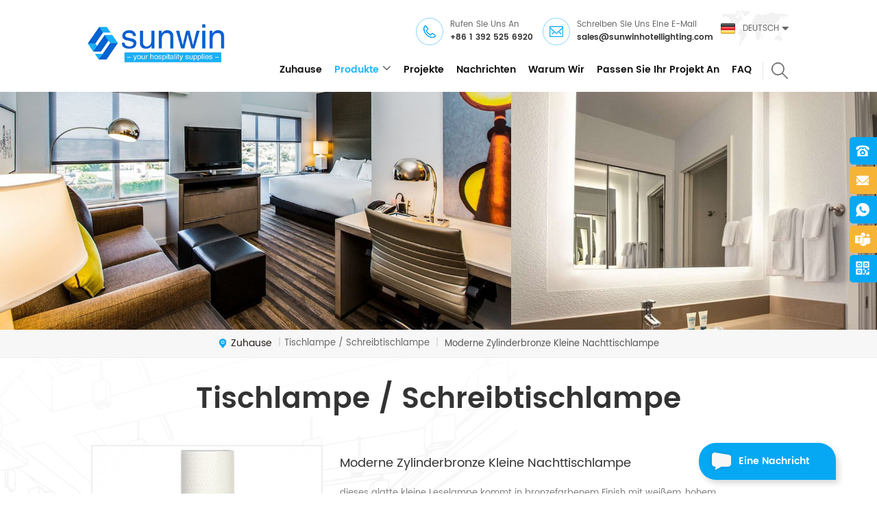

--- FILE ---
content_type: text/html; charset=UTF-8
request_url: https://de.sunwinhotellighting.com/modern-cylinder-bronze-small-bedside-desk-lamp_p281.html
body_size: 19920
content:
<!DOCTYPE html PUBLIC "-//W3C//DTD XHTML 1.0 Transitional//EN" "http://www.w3.org/TR/xhtml1/DTD/xhtml1-transitional.dtd">
<html xmlns="http://www.w3.org/1999/xhtml">
<head>
<meta http-equiv="X-UA-Compatible" content="IE=edge">
<meta name="viewport" content="width=device-width, initial-scale=1.0, user-scalable=no">
<meta http-equiv="Content-Type" content="text/html; charset=utf-8" />
<meta http-equiv="X-UA-Compatible" content="IE=edge,Chrome=1" />
<meta http-equiv="X-UA-Compatible" content="IE=9" />
<meta http-equiv="Content-Type" content="text/html; charset=utf-8" />
<title>china moderne zylinderbronze kleine nachttischlampe
 hersteller &amp; fabrik | sunwinhotellighting.com</title>
<meta name="keywords" content="kleine Schreibtischlampe,kleine Schreibtischlampe,Zylinder Schreibtischlampe,Zylinder kleine Schreibtischlampe,moderne Zylinder-Schreibtischlampe,kleine Nachttisch-Leselampe" />
<meta name="description" content="Bester kleine Schreibtischlampe-Lieferant,Hersteller von Hotelleuchten,bietet moderne zylinderbronze kleine nachttischlampe
 seit vielen Jahren an. Fabrikpreis. Kontaktieren Sie jetzt!" />
    <meta name="p:domain_verify" content="365beafb910d59a87544e639430ef57a"/>

        <meta property="og:url" content="https://de.sunwinhotellighting.com/modern-cylinder-bronze-small-bedside-desk-lamp_p281.html">
    <meta property="og:title" content="china moderne zylinderbronze kleine nachttischlampe
 hersteller &amp; fabrik | sunwinhotellighting.com">
    <meta property="og:type" content="website">
    <meta property="og:description" content="Bester kleine Schreibtischlampe-Lieferant,Hersteller von Hotelleuchten,bietet moderne zylinderbronze kleine nachttischlampe seit vielen Jahren an. Fabrikpreis. Kontaktieren Sie jetzt!">
    <meta property="og:image" content="https://de.sunwinhotellighting.com/uploadfile/202206/24/01b047d4fa0be97a343443f190f06c97_medium.jpg"/>

    <meta name="twitter:title" content="china moderne zylinderbronze kleine nachttischlampe
 hersteller &amp; fabrik | sunwinhotellighting.com">
    <meta name="twitter:description" content="Bester kleine Schreibtischlampe-Lieferant,Hersteller von Hotelleuchten,bietet moderne zylinderbronze kleine nachttischlampe seit vielen Jahren an. Fabrikpreis. Kontaktieren Sie jetzt!">

<link rel="alternate" hreflang="en" href="https://www.sunwinhotellighting.com/modern-cylinder-bronze-small-bedside-desk-lamp_p281.html" />
      <link rel="alternate" hreflang="fr" href="https://fr.sunwinhotellighting.com/modern-cylinder-bronze-small-bedside-desk-lamp_p281.html" />
      <link rel="alternate" hreflang="de" href="https://de.sunwinhotellighting.com/modern-cylinder-bronze-small-bedside-desk-lamp_p281.html" />
      <link rel="alternate" hreflang="ru" href="https://ru.sunwinhotellighting.com/modern-cylinder-bronze-small-bedside-desk-lamp_p281.html" />
      <link rel="alternate" hreflang="es" href="https://es.sunwinhotellighting.com/modern-cylinder-bronze-small-bedside-desk-lamp_p281.html" />
      <link rel="alternate" hreflang="pt" href="https://pt.sunwinhotellighting.com/modern-cylinder-bronze-small-bedside-desk-lamp_p281.html" />
      <link rel="alternate" hreflang="ar" href="https://ar.sunwinhotellighting.com/modern-cylinder-bronze-small-bedside-desk-lamp_p281.html" />
      <link href="/uploadfile/userimg/58d5caf94d8d52615740412ebae253ef.ico" rel="shortcut icon"/>

<link type="text/css" rel="stylesheet" href="/template/css/bootstrap.css" />
<link type="text/css" rel="stylesheet" href="/template/css/font-awesome.min.css" />
<link type="text/css" rel="stylesheet" href="/template/css/meanmenu.min.css" /> 
<link type="text/css" rel="stylesheet" href="/template/css/bootstrap-touch-slider.css">
<link rel="stylesheet" type="text/css" href="/template/css/animate.css"/>
<link type="text/css" rel="stylesheet" href="/template/css/style.css" /> 
<script type="text/javascript" src="/template/js/jquery-1.8.3.js"></script>
<script type="text/javascript" src="/template/js/bootstrap.min.js"></script> 
<script type="text/javascript" src="/template/js/demo.js"></script>
<script type="text/javascript" src="/template/js/bootstrap-touch-slider.js"></script> 
<script type="text/javascript" src="/template/js/slick.js"></script> 
<script type="text/javascript" src="/template/js/jquery.velocity.min.js"></script>
<script type="text/javascript" src="/template/js/mainscript.js"></script> 
<script type="text/javascript" src="/js/cloud-zoom.1.0.2.min.js"></script>
<script language="javascript" src="/js/jquery.blockUI.js"></script>
<script language="javascript" src="/js/jquery.validate.min.js"></script>
<script type="text/javascript" src="/js/front/common.js"></script>
<script type="text/javascript" src="/js/front/inquiry/index.js"></script>
<script type="text/javascript" src="/js/front/inquiry/inquirydone.js"></script>
<script>
if( /Android|webOS|iPhone|iPad|iPod|BlackBerry|IEMobile|Opera Mini/i.test(navigator.userAgent) ) {
        $(function () {
            $('.about-main img').attr("style","");
            $(".about-main img").attr("width","");
            $(".about-main img").attr("height","");        
            $('.con_main img').attr("style","");
            $(".con_main img").attr("width","");
            $(".con_main img").attr("height","");        
            $('.news_main div.news_main_de img').attr("style","");
            $(".news_main div.news_main_de img").attr("width","");
            $(".news_main div.news_main_de img").attr("height","");        
            $('.pro_detail .pro_detail_m img').attr("style","");
            $(".pro_detail .pro_detail_m img").attr("width","");
            $(".pro_detail .pro_detail_m img").attr("height","");

        })
}
</script>
<script> 
    function click(e) {
 if (document.all) {
  if (event.button==1||event.button==2||event.button==3) {
   oncontextmenu='return false';
    alert("Security chain system tips you: do not illegally steal the contents of this site. Please contact our customer service!");
  }
 }
 if (document.layers) {
  if (e.which == 3) {
   oncontextmenu='return false';
    alert("Security chain system tips you: do not illegally steal the contents of this site. Please contact our customer service!");
  }
 }
}
if (document.layers) {
 document.captureEvents(Event.MOUSEDOWN);
}
document.onmousedown=click;
document.oncontextmenu = new Function("return false;")

</script>
<!--[if ie9]
<script src="js/html5shiv.min.js"></script>
<script src="js/respond.min.js"></script>
-->

<!--[if IE 8]>
    <script src="https://oss.maxcdn.com/libs/html5shiv/3.7.0/html5shiv.js"></script>
    <script src="https://oss.maxcdn.com/libs/respond.js/1.3.0/respond.min.js"></script>
<![endif]-->


<meta name="google-site-verification" content="9AY632YTc_AT3gl-Xrf9aAT--rykkBy3v0-DzjgBlkY" />
<!-- Google Tag Manager -->
<script>(function(w,d,s,l,i){w[l]=w[l]||[];w[l].push({'gtm.start':
new Date().getTime(),event:'gtm.js'});var f=d.getElementsByTagName(s)[0],
j=d.createElement(s),dl=l!='dataLayer'?'&l='+l:'';j.async=true;j.src=
'https://www.googletagmanager.com/gtm.js?id='+i+dl;f.parentNode.insertBefore(j,f);
})(window,document,'script','dataLayer','GTM-TCXRPPL');</script>
<!-- End Google Tag Manager -->
                                <script type="application/ld+json">
    [
        {
                "@context": "https://schema.org",
                "@type": "Organization",
                "name": "Xiamen Sunwin Building Material Supplies Co., Ltd",
                "description": "Bester kleine Schreibtischlampe-Lieferant,Hersteller von Hotelleuchten,bietet moderne zylinderbronze kleine nachttischlampe
 seit vielen Jahren an. Fabrikpreis. Kontaktieren Sie jetzt!",
                "url": "https://de.sunwinhotellighting.com/modern-cylinder-bronze-small-bedside-desk-lamp_p281.html",
                "logo": "https://de.sunwinhotellighting.com/uploadfile/userimg/bb17fe69873fc5bac0f5923db9100ac2.png",
                "address": {
                    "@type": "PostalAddress",
                    "addressLocality": "",
                    "addressRegion": "China",
                    "addressCountry": "CN",
                    "postalCode": "361000",
                    "streetAddress": "Room 104, Yulong International Building I, Huli, Xiamen, 361000, China;Zhongshan, China"
                },
                "email": "sales@sunwinhotellighting.com",
                "telephone": "+86 1 392 525 6920"
            },
            {
                "@context": "https://schema.org",
                "@type": "BreadcrumbList",
                "itemListElement": [
                    {
                        "@type": "ListItem",
                        "position": 1,
                        "name": "Home",
                        "item": "https://de.sunwinhotellighting.com"
                    },
                    {
                        "@type": "ListItem",
                        "position": 2,
                        "name": "Tischlampe / Schreibtischlampe",
                        "item": "https://de.sunwinhotellighting.com/table-lamp-desk-lamp_c2"


                    },
                    {
                        "@type": "ListItem",
                        "position": 3,
                        "name": "moderne zylinderbronze kleine nachttischlampe
",
                        "item": "https://de.sunwinhotellighting.com/modern-cylinder-bronze-small-bedside-desk-lamp_p281.html"
                    }
                ]
            },
            {
                "@context": "https://schema.org",
                "@type": "Product",
                "category": "Tischlampe / Schreibtischlampe",
                "name": "moderne zylinderbronze kleine nachttischlampe
",
                "url": "https://de.sunwinhotellighting.com/modern-cylinder-bronze-small-bedside-desk-lamp_p281.html",
                "image": "https://de.sunwinhotellighting.com/uploadfile/202206/24/01b047d4fa0be97a343443f190f06c97_medium.jpg",
                "description": "Bester kleine Schreibtischlampe-Lieferant,Hersteller von Hotelleuchten,bietet moderne zylinderbronze kleine nachttischlampe
 seit vielen Jahren an. Fabrikpreis. Kontaktieren Sie jetzt!",
                "manufacturer": {
                    "@type": "Organization",
                    "legalName": "Xiamen Sunwin Building Material Supplies Co., Ltd",
                    "address": {
                        "@type": "PostalAddress",
                        "addressCountry": "CN",
                        "addressLocality": "Room 104, Yulong International Building I, Huli, Xiamen, 361000, China;Zhongshan, China"
                    }
                },
                "offers": {
                    "@type": "Offer",
                    "url": "https://de.sunwinhotellighting.com/modern-cylinder-bronze-small-bedside-desk-lamp_p281.html",
                    "priceCurrency": "USD",
                    "price": "0.00",
                    "availability": "https://schema.org/InStock",
                    "itemCondition": "https://schema.org/NewCondition",
                    "seller": {
                        "@type": "Organization",
                        "name": "Xiamen Sunwin Building Material Supplies Co., Ltd"
                    }
                }
            },
			{
                "@context": "https://schema.org/",
                "@type": "ImageObject",
                "contentUrl": "https://de.sunwinhotellighting.com/uploadfile/202206/24/01b047d4fa0be97a343443f190f06c97_medium.jpg",
                "creditText": "Xiamen Sunwin Building Material Supplies Co., Ltd",
                "creator": {
                    "@type": "Person",
                    "name": "Xiamen Sunwin Building Material Supplies Co., Ltd"
                },
                "copyrightNotice": "Xiamen Sunwin Building Material Supplies Co., Ltd"
            }
    ]

		</script>
    

</head>
<style>
.mainmenu>nav>ul>li{    padding-right: 28px;}
.hcon li{ padding-right:15px}
.top_share{ margin-right:20px}
.top_share li{ margin-right:7px}

@media only screen and (max-width:1569px) {
	.mainmenu>nav>ul>li{padding-right: 14px;}
	.mainmenu>nav>ul>li>a{ font-size:14px}
	.hcon li{ padding-right:10px}
	.hcon li p{ letter-spacing:0;    text-transform: capitalize;}
	.hcon li a{    font-size: 12px;}
	.top_share{ margin-right:10px}
.top_share li{ margin-right:4px}
.search_box{ margin-left:16px}
.attr-nav{ padding-left:10px}
	}
</style>


<body oncontextmenu="window.event.returnValue=false"  ondragstart="return false" onselectstart="return false">
 <!-- Google Tag Manager (noscript) -->
<noscript><iframe src="https://www.googletagmanager.com/ns.html?id=GTM-TCXRPPL"
height="0" width="0" style="display:none;visibility:hidden"></iframe></noscript>
<!-- End Google Tag Manager (noscript) -->     
<header class="large">
<div class="header clearfix">
	<div class="container">
    <div class="header_m clearfix">
    	<div id="logo" class="clearfix">
        	
                        
<a class="top_logo" href="/" ><img src="/uploadfile/userimg/bb17fe69873fc5bac0f5923db9100ac2.png" alt="Xiamen Sunwin Building Material Supplies Co., Ltd" /></a>
      
                    
             
        </div>
		<div class="head-right clearfix">
        	<div class="top_cent clearfix">
            	
                <dl class="select">
                    <dt class="">
                      
                         <img src="/template/images/de.png" alt="Deutsch" /><p>Deutsch</p>
                                                 </dt>
                    <dd >
                        <ul>
                               
                        
     <li><a href="http://de.sunwinhotellighting.com/modern-cylinder-bronze-small-bedside-desk-lamp_p281.html"><img src="/template/images/de.png" alt="Deutsch" /><p>Deutsch</p></a></li> 
                                                                  
                        
     <li><a href="http://www.sunwinhotellighting.com/modern-cylinder-bronze-small-bedside-desk-lamp_p281.html" ><img src="/template/images/en.png" alt="English" /><p>English</p></a></li>  
                               
                        
     <li><a href="http://fr.sunwinhotellighting.com/modern-cylinder-bronze-small-bedside-desk-lamp_p281.html" ><img src="/template/images/fr.png" alt="français" /><p>français</p></a></li>  
                               
                        
     <li><a href="http://ru.sunwinhotellighting.com/modern-cylinder-bronze-small-bedside-desk-lamp_p281.html" ><img src="/template/images/ru.png" alt="русский" /><p>русский</p></a></li>  
                               
                        
     <li><a href="http://es.sunwinhotellighting.com/modern-cylinder-bronze-small-bedside-desk-lamp_p281.html" ><img src="/template/images/es.png" alt="español" /><p>español</p></a></li>  
                               
                        
     <li><a href="http://pt.sunwinhotellighting.com/modern-cylinder-bronze-small-bedside-desk-lamp_p281.html" ><img src="/template/images/pt.png" alt="português" /><p>português</p></a></li>  
                               
                        
     <li><a href="http://ar.sunwinhotellighting.com/modern-cylinder-bronze-small-bedside-desk-lamp_p281.html" ><img src="/template/images/ar.png" alt="العربية" /><p>العربية</p></a></li>  
                         
                        </ul>
                    </dd>
                </dl>
            	 <ul class="top_share">
                 	                         
           
                   
                <li>      
<a rel="nofollow" target="_blank" href="https://www.facebook.com/sunwinlighting" >
 <img src="/uploadfile/friendlink/17e4831caa6db3841900e31ea9029aaf.png" alt="facebook" />
</a></li>
                                  
                <li>      
<a rel="nofollow" target="_blank" href="http:///" >
 <img src="/uploadfile/friendlink/2def863573af4d49f7ee9f4185117018.png" alt="twitter" />
</a></li>
                                  
                <li>      
<a rel="nofollow" target="_blank" href="https://www.linkedin.com/company/sunwin-lighting/" >
 <img src="/uploadfile/friendlink/2adda8ef150ca7641ac2c2a3406a4877.png" alt="linkedin" />
</a></li>
                                  
                <li>      
<a rel="nofollow" target="_blank" href="https://www.youtube.com/channel/UCk8gOjXoknmrBlWtvlV2QkQ" >
 <img src="/uploadfile/friendlink/62413e611774f0cbac285e12c3c17b6e.png" alt="youtube" />
</a></li>
                                  
                <li>      
<a rel="nofollow" target="_blank" href="https://www.pinterest.com/sunwinhotellighting/" >
 <img src="/uploadfile/friendlink/1703cb3b62b9888f11c06a2e8feb863d.png" alt="pinterest" />
</a></li>
                                  
                <li>      
<a rel="nofollow" target="_blank" href="https://www.instagram.com/sunwinlighting/" >
 <img src="/uploadfile/friendlink/b6c140243d446192609272ecc59f42c2.png" alt="ins" />
</a></li>
                                                          </ul>
           		<ul class="hcon clearfix">
                                                         
                    <li class="hc_p">
                        <p>Rufen Sie uns an</p>
                       <a rel="nofollow" href="tel:+86 1 392 525 6920">+86 1 392 525 6920</a>
                    </li>
                              
                        
                        
                             
                    <li class="hc_e">
                        <p>Schreiben Sie uns eine E-Mail</p>
                      <a rel="nofollow" href="mailto:sales@sunwinhotellighting.com">sales@sunwinhotellighting.com</a>
                    </li>
                              
                </ul>
            
            </div>  
            <div class="top_centbottom clearfix">
            <div class="search_box">
                <div class="attr-nav">
                    <a rel="nofollow" class="search" href="#"><i></i> </a>
                </div>
                <div class="top-search clearfix">
                <div class="input-group">
                    <h4>Wonach suchen Sie?</h4>
                    <div class="header_search clearfix">
                        <input name="search_keyword" onkeydown="javascript:enterIn(event);"  type="text" class="form-control" placeholder="Suche...">
                        <input  type="submit" class="search_btn btn_search1" value="">
                    </div>
                    <span class="input-group-addon close-search"><i class="fa fa-times"></i></span>
                </div>
            </div>
    	</div>
        	<div class="mainmenu-area bg-color-2">
				<div class="mainmenu-left visible-lg visible-md">
                    <div class="mainmenu">
                        <nav>
                            <ul class="clearfix">
               <li  ><a  href='/'>Zuhause</a></li>
                  <li class="product_vmegamenu active"><a href="/products">Produkte</a>
                                    <ul class="vmegamenu">
                                          
                                        <li  ><a href="/led-mirror-makeup-mirror_c1"><h4>LED-Spiegel / Kosmetikspiegel</h4></a>
					    
					</li>
                                            
                                        <li  ><a href="/table-lamp-desk-lamp_c2"><h4>Tischlampe / Schreibtischlampe</h4></a>
					    
					</li>
                                            
                                        <li  ><a href="/floor-lamp_c3"><h4>Stehlampe</h4></a>
					    
					</li>
                                            
                                        <li  ><a href="/wall-lamp_c4"><h4>Wandlampe</h4></a>
					    
					</li>
                                            
                                        <li class="has-menu"  ><a href="/ceiling-light_c13"><h4>Deckenleuchte</h4></a>
					 
                                        <ul class="vmegamenu02">
	      
         <li> <a href="/flush-mount-semi-flush-mount_c19">Unterputz / Semi-Unterputz</a> </li> 
               
         <li> <a href="/pendant-light_c20">Pendelleuchte</a> </li> 
               
         <li> <a href="/chandelier_c22">Leuchter</a> </li> 
               
					</ul>
                                               
					</li>
                                            
                                        <li  ><a href="/headboard-reading-light_c14"><h4>Kopfteil Leselampe</h4></a>
					    
					</li>
                                            
                                        <li  ><a href="/hotel-lighting-programs_c16"><h4>Beleuchtungsprogramme für Hotels</h4></a>
					    
					</li>
                                           
                                      
                                    </ul>
                                </li> 	    
                                  
                                  
                <li ><a  href="/projects_nc1">Projekte</a>
                       
                </li>  
                 
                <li ><a  href="/news_nc2">Nachrichten</a>
                       
                </li>    
               
                   
                        <li ><a href="/why-us_d1">warum wir</a>
                       
                        </li> 
                                                 <li ><a href="/custom-your-project_d2">Passen Sie Ihr Projekt an</a>
                                  
                                </li> 
               
               
                                         
                <li ><a  href="/faq_nc3">FAQ</a>
                       
                </li>  
               
               
                            </ul>
                        </nav>
                    </div>
				</div>
            </div>
            </div>
                
			<div class="wrapper">
				<nav id="main-nav">
					<ul class="first-nav">
						<li>
							<a href="/" target="_blank">Zuhause</a>
						</li>
					</ul>
					<ul class="second-nav">
									<li><a href="/products">Produkte</a>
							<ul class="nav_child">
                                                              
								<li>
								<a href="/led-mirror-makeup-mirror_c1">LED-Spiegel / Kosmetikspiegel</a>
								   
								</li>
							    
								<li>
								<a href="/table-lamp-desk-lamp_c2">Tischlampe / Schreibtischlampe</a>
								   
								</li>
							    
								<li>
								<a href="/floor-lamp_c3">Stehlampe</a>
								   
								</li>
							    
								<li>
								<a href="/wall-lamp_c4">Wandlampe</a>
								   
								</li>
							    
								<li>
								<a href="/ceiling-light_c13">Deckenleuchte</a>
								   
                                                                <ul>
								 
              <li><a href="/flush-mount-semi-flush-mount_c19">Unterputz / Semi-Unterputz</a></li>
               
              <li><a href="/pendant-light_c20">Pendelleuchte</a></li>
               
              <li><a href="/chandelier_c22">Leuchter</a></li>
               
							        </ul>
                                                                   
								</li>
							    
								<li>
								<a href="/headboard-reading-light_c14">Kopfteil Leselampe</a>
								   
								</li>
							    
								<li>
								<a href="/hotel-lighting-programs_c16">Beleuchtungsprogramme für Hotels</a>
								   
								</li>
							 
							</ul>
						</li>
					
                                            
                                            
                                            
                                            <li><a  href="/projects_nc1">Projekte</a>
                       
                </li> 
                                                     <li><a  href="/news_nc2">Nachrichten</a>
                       
                </li>           
                               <li><a href="/why-us_d1">warum wir</a>
						   
						</li>                
                                            <li><a href="/custom-your-project_d2">Passen Sie Ihr Projekt an</a>
						   
						</li>
                                            
						           <li><a  href="/faq_nc3">FAQ</a>
                       
                </li> 
					</ul>

				</nav>
				<a class="toggle">
					<span></span>
					<span></span>
					<span></span>
				</a>
			</div>
		</div>
        
    </div>
	</div>
    
</div>

</header>

<script type="text/javascript">
$(function(){
	/*============================
	@author:flc
	@time:2014-02-11 18:16:09
	@qq:3407725
	============================*/
	$(".select").each(function(){
		var s=$(this);
		var z=parseInt(s.css("z-index"));
		var dt=$(this).children("dt");
		var dd=$(this).children("dd");
		var _show=function(){dd.slideDown(200);dt.addClass("cur");s.css("z-index",z+1);};   //展开效果
		var _hide=function(){dd.slideUp(200);dt.removeClass("cur");s.css("z-index",z);};    //关闭效果
		dt.click(function(){dd.is(":hidden")?_show():_hide();});
		dd.find("a").click(function(){dt.html($(this).html());_hide();});     //选择效果（如需要传值，可自定义参数，在此处返回对应的“value”值 ）
		$("body").click(function(i){ !$(i.target).parents(".select").first().is(s) ? _hide():"";});
	})
})
</script><div class="page_banner clearfix"> 
  

   
 
 
              
<a href="javascript:void(0);" rel="nofollow" > <img src="/uploadfile/bannerimg/1587623559678.jpg" alt="banner"/></a>               
  		
  
 

       <div class="bg_position"></div>
</div>
 
<div class="breadcrumb clearfix">
		<div class="container">
		 
			<div class="bread_right">
				              <a class="home" href="/" title="Return to Home"><i></i>Zuhause</a>
                                     
<i>|</i><a href="/table-lamp-desk-lamp_c2"><h2>Tischlampe / Schreibtischlampe</h2></a>             
                        <i>|</i>
moderne zylinderbronze kleine nachttischlampe
			</div>
		</div>
	</div>


<div class="page_section clearfix">
	<div class="container">
    <div class="row">
    	<div class="page_column clearfix">
			<div class="page_title">
                
     
                <span>Tischlampe / Schreibtischlampe</span> 
            </div>
            <div class="pro_info_top clearfix">
                    <div class="prom_img col-sm-5 col-xs-12">
                        <div class="sp-loading"><br><img id="product_detail_img"  alt="Small bedside desk lamp" src="/uploadfile/202206/24/01b047d4fa0be97a343443f190f06c97.jpg" /></div>
                        <div class="sp-wrap">
                                        
                        <a href="/uploadfile/202206/24/01b047d4fa0be97a343443f190f06c97.jpg" >
                        <img src="/uploadfile/202206/24/01b047d4fa0be97a343443f190f06c97.jpg" alt = "Small bedside desk lamp" />
                        </a>
                              
                        </div>
                    </div>
                    <script type="text/javascript" src="/template/js/smoothproducts.min.js"></script>
                    <script>
                        $(document).ready(function() {
                            $('.sp-wrap').smoothproducts();
                        });
                    </script>
                    <div class="prom-right clearfix col-sm-7 col-xs-12">
                        <h1>moderne zylinderbronze kleine nachttischlampe
</h1>
                    <div class="main">dieses glatte kleine Leselampe kommt in bronzefarbenem Finish mit weißem, hohem Zylinderschirm, eine perfekte Beleuchtung für minimalistisches Dekor. so schön zylindrische Tischlampe wirft einen satten Glanz auf seinen eisernen Sockel, und erhellt jeden Wohnbereich mit mühelosem Chic. der Sockel hat ein gestuftes Design, verfügt über einen Wippschalter am Kabel. dieser moderne Zylinder-Nachttischlampe verwandelt Ihren Raum sofort mit stilvoller Form und Funktion. fügen Sie es zu einem Arbeits- oder Schreibtisch hinzu, oder stellen Sie es auf Nachttische neben Ihr Bett oder Ihren Lieblingslesesessel.</div>
                        <div class="pro-table clearfix">
                            <ul class="ptab-list clearfix">
                                               
           <li><p>Artikelnummer.:</p><span>SWDL1022</span></li>
                                                                     <li>
                                <p>Material:</p>
                                                                          <span>Iron, Fabric</span>
                                                                </li>
                                                        <li>
                                <p>Zertifikat:</p>
                                                                          <span>UL, CUL, ETL, CETL</span>
                                                                </li>
                                                        <li>
                                <p>Garantie:</p>
                                                                          <span>2 Years</span>
                                                                </li>
                            <li><p>Vorlaufzeit:</p><span>6-8 weeks</span></li>
                           
<li><p>Produktherkunft:</p><span>China</span></li>
  
<li><p>Marke:</p><span>sunwin</span></li>
<li><p>Hafen:</p><span>Shenzhen, Guangzhou</span></li>
                                
                       									    						
 
 
         
                            </ul>
                        </div>
                        <div class="mobile_inquiry clearfix">
                           <span class="main_more"><a rel="nofollow" href="#pro_inquiry" class="more_inq" data-scroll="" data-options="{ &quot;easing&quot;: &quot;linear&quot; }">Anfrage jetzt</a></span>
                           <div class="addthis_inline_share_toolbox"></div>
<script type="text/javascript" src="//s7.addthis.com/js/300/addthis_widget.js#pubid=ra-585a4a3f239c385a"></script>
                        </div>
                    </br>
                    <!-- Go to www.addthis.com/dashboard to customize your tools -->

                    
                    </div>
                </div>
       
                    <div class="page-left clearfix">
				
                <div id="right_column" class="left-cat column clearfix">
                    <section class="block blockcms column_box">
                        <span class="left_title"><em>Kategorien</em><span></span><i class="column_icon_toggle icon-plus-sign"></i></span>
                        <div class="block_content toggle_content">
                            <ul class="mtree">
                                                   
                        <li><b></b><a href="/led-mirror-makeup-mirror_c1">LED-Spiegel / Kosmetikspiegel</a>
                               
                        </li>               
                            
                        <li><b></b><a href="/table-lamp-desk-lamp_c2">Tischlampe / Schreibtischlampe</a>
                               
                        </li>               
                            
                        <li><b></b><a href="/floor-lamp_c3">Stehlampe</a>
                               
                        </li>               
                            
                        <li><b></b><a href="/wall-lamp_c4">Wandlampe</a>
                               
                        </li>               
                            
                        <li><b></b><a href="/ceiling-light_c13">Deckenleuchte</a>
                             
                            <ul>
                                    
                         
                                <li><b></b><a href="/flush-mount-semi-flush-mount_c19">Unterputz / Semi-Unterputz</a>
                                  
                                </li> 
                                          
                         
                                <li><b></b><a href="/pendant-light_c20">Pendelleuchte</a>
                                  
                                </li> 
                                          
                         
                                <li><b></b><a href="/chandelier_c22">Leuchter</a>
                                  
                                </li> 
                                   
                              
                            </ul>
                               
                        </li>               
                            
                        <li><b></b><a href="/headboard-reading-light_c14">Kopfteil Leselampe</a>
                               
                        </li>               
                            
                        <li><b></b><a href="/hotel-lighting-programs_c16">Beleuchtungsprogramme für Hotels</a>
                               
                        </li>               
                        
                           </ul>
                        </div>
                        <script type="text/javascript" src="/template/js/mtree.js"></script>
                    </section>
                </div>
                
                <div id="right_column" class="left-pro column clearfix">
                    <section class="block blockcms column_box">
                    	<span class="left_title"><em>heiße Produkte</em><span></span><i class="column_icon_toggle icon-plus-sign"></i></span> 
                        <div class="block_content toggle_content">
                        	<ul class="list clearfix">
                                    
                                   
                        
                            	<li class="clearfix">
                                	<div class="image pro_image">
                                		<a href="/hotel-chrome-gooseneck-led-headboard-reading-light_p20.html"></a>
                                       <img id="product_detail_img"  alt="Led headboard reading light" src="/uploadfile/202003/29/bce3559891a118933b230cff97ca77a4_thumb.jpg" />                                    </div>
                                    <div class="main">
                                    	<a href="/hotel-chrome-gooseneck-led-headboard-reading-light_p20.html" class="title">Hotel Chrom Schwanenhals führte Kopfteil Leselampe</a>
                                        <a href="/hotel-chrome-gooseneck-led-headboard-reading-light_p20.html" class="page_more">mehr sehen</a>
                                    </div>
                               </li>
                                   
                        
                            	<li class="clearfix">
                                	<div class="image pro_image">
                                		<a href="/3-light-black-and-gold-flush-mount-light_p74.html"></a>
                                       <img id="product_detail_img"  alt="Black and gold flush mount" src="/uploadfile/202009/21/6a4aaee07d82f8d189d68ffd4baf8fe8_thumb.jpg" />                                    </div>
                                    <div class="main">
                                    	<a href="/3-light-black-and-gold-flush-mount-light_p74.html" class="title">3 - Hellschwarzes und goldenes Unterputzlicht</a>
                                        <a href="/3-light-black-and-gold-flush-mount-light_p74.html" class="page_more">mehr sehen</a>
                                    </div>
                               </li>
                                   
                        
                            	<li class="clearfix">
                                	<div class="image pro_image">
                                		<a href="/modern-1-light-white-opal-glass-globe-floor-lamp-in-brass-finish_p115.html"></a>
                                       <img id="product_detail_img"  alt="White globe floor lamp" src="/uploadfile/202101/07/4cef6c574e28face4456395f6c12ee35_thumb.jpg" />                                    </div>
                                    <div class="main">
                                    	<a href="/modern-1-light-white-opal-glass-globe-floor-lamp-in-brass-finish_p115.html" class="title">moderne 1 hellweiße Opalglaskugel Stehlampe in Messingoptik</a>
                                        <a href="/modern-1-light-white-opal-glass-globe-floor-lamp-in-brass-finish_p115.html" class="page_more">mehr sehen</a>
                                    </div>
                               </li>
                                   
                        
                            	<li class="clearfix">
                                	<div class="image pro_image">
                                		<a href="/modern-linear-walnut-wood-shade-led-desk-lamp-in-antique-brass_p122.html"></a>
                                       <img id="product_detail_img"  alt="Linear led desk lamp" src="/uploadfile/202102/04/952810cc222839177147cbe88d5a3169_thumb.jpg" />                                    </div>
                                    <div class="main">
                                    	<a href="/modern-linear-walnut-wood-shade-led-desk-lamp-in-antique-brass_p122.html" class="title">moderne lineare Nussbaumholzschirm führte Schreibtischlampe aus antikem Messing</a>
                                        <a href="/modern-linear-walnut-wood-shade-led-desk-lamp-in-antique-brass_p122.html" class="page_more">mehr sehen</a>
                                    </div>
                               </li>
                                   
                        
                            	<li class="clearfix">
                                	<div class="image pro_image">
                                		<a href="/custom-frameless-led-light-up-bathroom-wall-mirror-with-demist-pad_p179.html"></a>
                                       <img id="product_detail_img"  alt="LED Demister mirror" src="/uploadfile/202108/30/8e56f336760217eec34d72c8c69e4dd1_thumb.jpg" />                                    </div>
                                    <div class="main">
                                    	<a href="/custom-frameless-led-light-up-bathroom-wall-mirror-with-demist-pad_p179.html" class="title">Kundenspezifischer rahmenloser LED-Beleuchtungs-Badezimmer-Wandspiegel mit Demist-Auflage</a>
                                        <a href="/custom-frameless-led-light-up-bathroom-wall-mirror-with-demist-pad_p179.html" class="page_more">mehr sehen</a>
                                    </div>
                               </li>
                                   
                        
                            	<li class="clearfix">
                                	<div class="image pro_image">
                                		<a href="/contemporary-square-frameless-wall-mounted-led-illuminated-bathroom-mirror_p247.html"></a>
                                       <img id="product_detail_img"  alt="Electric light mirror" src="/uploadfile/202203/16/fc33c02c5c6ec5d2d9aacf829f4cca18_thumb.jpg" />                                    </div>
                                    <div class="main">
                                    	<a href="/contemporary-square-frameless-wall-mounted-led-illuminated-bathroom-mirror_p247.html" class="title">Moderner quadratischer, rahmenloser, wandmontierter LED-beleuchteter Badezimmerspiegel</a>
                                        <a href="/contemporary-square-frameless-wall-mounted-led-illuminated-bathroom-mirror_p247.html" class="page_more">mehr sehen</a>
                                    </div>
                               </li>
                                   
                        
                            	<li class="clearfix">
                                	<div class="image pro_image">
                                		<a href="/contemporary-black-adjustable-wall-lamp-with-led-reading-light_p302.html"></a>
                                       <img id="product_detail_img"  alt="Hotel wall light with LED reading light" src="/uploadfile/202208/24/76c57867f46630087c5b209e39f7bdf6_thumb.jpg" />                                    </div>
                                    <div class="main">
                                    	<a href="/contemporary-black-adjustable-wall-lamp-with-led-reading-light_p302.html" class="title">Zeitgenössische schwarze verstellbare Wandlampe mit LED-Leselicht
</a>
                                        <a href="/contemporary-black-adjustable-wall-lamp-with-led-reading-light_p302.html" class="page_more">mehr sehen</a>
                                    </div>
                               </li>
                                   
                        
                            	<li class="clearfix">
                                	<div class="image pro_image">
                                		<a href="/modern-gold-white-marble-desk-lamp-with-white-fabric-shade_p345.html"></a>
                                       <img id="product_detail_img"  alt="Marble desk lamp with white fabric shade" src="/uploadfile/202301/13/429d40b79d18f0e250051a5e1dcbf828_thumb.jpg" />                                    </div>
                                    <div class="main">
                                    	<a href="/modern-gold-white-marble-desk-lamp-with-white-fabric-shade_p345.html" class="title">Moderne Schreibtischlampe aus goldweißem Marmor mit weißem Stoffschirm</a>
                                        <a href="/modern-gold-white-marble-desk-lamp-with-white-fabric-shade_p345.html" class="page_more">mehr sehen</a>
                                    </div>
                               </li>
                                   
                        
                            	<li class="clearfix">
                                	<div class="image pro_image">
                                		<a href="/hotel-wall-mount-led-side-lighted-bathroom-mirror_p353.html"></a>
                                       <img id="product_detail_img"  alt="Wall mount LED bathroom mirror" src="/uploadfile/202302/10/de8c8aca6ae089097de1ac921602133b_thumb.jpg" />                                    </div>
                                    <div class="main">
                                    	<a href="/hotel-wall-mount-led-side-lighted-bathroom-mirror_p353.html" class="title">LED-Badezimmerspiegel mit seitlicher Beleuchtung für die Wandmontage im Hotel</a>
                                        <a href="/hotel-wall-mount-led-side-lighted-bathroom-mirror_p353.html" class="page_more">mehr sehen</a>
                                    </div>
                               </li>
                                   
                        
                            	<li class="clearfix">
                                	<div class="image pro_image">
                                		<a href="/modern-brushed-gold-custom-hotel-guest-room-lamps_p366.html"></a>
                                       <img id="product_detail_img"  alt="Hilton hotel lamps" src="/uploadfile/202303/27/4bc8ec107adfbc395f893ef50834b798_thumb.jpg" />                                    </div>
                                    <div class="main">
                                    	<a href="/modern-brushed-gold-custom-hotel-guest-room-lamps_p366.html" class="title">Moderne kundenspezifische Hotel-Gästezimmer-Lampen aus gebürstetem Gold</a>
                                        <a href="/modern-brushed-gold-custom-hotel-guest-room-lamps_p366.html" class="page_more">mehr sehen</a>
                                    </div>
                               </li>
                                   
                        
                            	<li class="clearfix">
                                	<div class="image pro_image">
                                		<a href="/modern-hotel-2-light-black-and-gold-kitchen-island-pendant-light_p380.html"></a>
                                       <img id="product_detail_img"  alt="Dual pendant light" src="/uploadfile/202305/22/8b6d514c10e470e8e3afb25679bd6dfb_thumb.jpg" />                                    </div>
                                    <div class="main">
                                    	<a href="/modern-hotel-2-light-black-and-gold-kitchen-island-pendant-light_p380.html" class="title">Moderne Kücheninsel-Pendelleuchte mit 2 Leuchten für Hotels in Schwarz und Gold</a>
                                        <a href="/modern-hotel-2-light-black-and-gold-kitchen-island-pendant-light_p380.html" class="page_more">mehr sehen</a>
                                    </div>
                               </li>
                                   
                        
                            	<li class="clearfix">
                                	<div class="image pro_image">
                                		<a href="/mid-century-modern-satin-nickel-arc-floor-lamp_p385.html"></a>
                                       <img id="product_detail_img"  alt="Mid century floor lamp arc" src="/uploadfile/202306/12/54b5188c8e4cc3afb7d3c02fb503bcb5_thumb.jpg" />                                    </div>
                                    <div class="main">
                                    	<a href="/mid-century-modern-satin-nickel-arc-floor-lamp_p385.html" class="title">Moderne Mid-Century-Stehlampe aus Satin-Nickel-Bogen</a>
                                        <a href="/mid-century-modern-satin-nickel-arc-floor-lamp_p385.html" class="page_more">mehr sehen</a>
                                    </div>
                               </li>
                                   
                                
                            
                            </ul>
                        </div>
                    </section>
                </div>
            </div>
 
			 <div class="page-right clearfix">
            	 
                <div class="mostBox clearfix">
                    <div class="pro-tab clearfix">
                        <div id="parentHorizontalTab02" class="clearfix">
                            <ul class="resp-tabs-list hor_1 clearfix">
                                 <li>Produktdetails</li>
                                <!--<li>Technical Specifications</li>-->
                            </ul>
                            <div class="resp-tabs-container hor_1">
                                <div>
                                    <div class="text"><p align="center"><strong><span style="font-size:16px;"></span></strong></p><p style="text-align:center;"><strong><span style="font-size:16px;"></span></strong></p><p style="text-align:center;"><span style="font-size:16px;font-weight:bold;">moderne zylinderbronze kleine nachttischlampe</span></p><p style="text-align:center;"><br /></p><p><span style="font-size:14px;"></span></p><p><span style="font-size:14px;"><span style="font-size:14px;"></span></span></p><p><span style="font-size:14px;"></span></p><p><span style="font-size:14px;"> mit einer runden Basis und einem strukturierten Leinenschirm, so attraktiv<strong> Zylinder-Nachttischlampe</strong> bietet eine warme Umgebungsbeleuchtung für Ihr Schlafzimmer, Wohnzimmer, oder Heimbüro. und nimmt auf Ihrem Schreibtisch, Tisch, oder Nachttisch. in dieser hohen Qualität nur eine minimale Stellfläche ein<strong><a href="/table-lamp-desk-lamp_c2"target="_blank"> kleine moderne Schreibtischlampe</a></strong> kann jedem Raum ein luxuriöses Gefühl verleihen, eine ausgezeichnete Wahl für kleine Räume, oder als Statement-Piece. so einzigartig<strong> Zylinder Nachttischlampe</strong> verleiht jedem Bereich einen sauberen, zeitgemäßen Touch. für eine elegante dekorative Balance, Verwendung in Paaren.</span></p><p><br /></p><p><br /></p><p><strong style="white-space:normal;color:#FFFFFF;font-size:14px;"><span style="background-color:#0099CC;font-size:16px;"> Spezifikation :</span></strong></p><p><br /><div class="table-responsive"><table style="width:100%;"cellspacing="0"cellpadding="2"bordercolor="#000000"border="1"><tbody><tr><td><span style="font-size:14px;"> Name</span></td><td><span style="font-size:14px;"><p style="display:inline !important;"><strong><span style="color:#0033FF;"> kleine leselampe für den tisch</span></strong></p></span></td></tr><tr><td><span style="font-size:14px;white-space:normal;"> Verwendungszweck</span><br /></td><td><span style="font-size:14px;white-space:normal;"> Hotel, Gästezimmer, Schlafzimmer, Wohnzimmer</span><br /></td></tr><tr><td><span style="font-size:14px;"> Abmessungen in Zoll</span><br /></td><td><span style="font-size:14px;"> angepasst</span><br /></td></tr><tr><td><span style="font-size:14px;"> Material</span><br /></td><td><span style="font-size:14px;"> Bügeleisen , Stoff</span></td></tr><tr><td><span style="font-size:14px;"> Schatten</span><br /></td><td><span style="font-size:14px;"> Gebundener Lampenschirm aus weißem, strukturiertem Stoff</span></td></tr><tr><td><span style="font-size:14px;"> Schalter</span><br /></td><td><span style="font-size:14px;"> Wippschalter am Kabel</span></td></tr><tr><td><span style="font-size:14px;"> Glühbirnen</span><br /></td><td><span style="font-size:14px;"> E26-Fassung, Leuchtmittel nicht im Lieferumfang enthalten</span></td></tr><tr><td><span style="font-size:14px;"> Kabel</span></td><td><span style="font-size:14px;"> 8 Fuß klares silbernes Kabel</span><br /></td></tr></tbody></table></div></p><p><br /></p><p><br /></p><p style="white-space:normal;"><span style="font-size:16px;color:#FFFFFF;background-color:#0099CC;"><strong> FAQ :</strong></span></p><p style="white-space:normal;"><span style="font-size:14px;"><br /></span></p><p style="white-space:normal;"><span style="font-size:14px;"></span></p><p><span style="font-size:14px;">Q:</span><span style="font-size:14px;"> Lohnt sich eine Schreibtischlampe?</span></p><p><span style="font-size:14px;">A:</span><span style="font-size:14px;"> Eine gute Schreibtischlampe wird Ihren Arbeitsplatz verändern - sowohl funktional als auch ästhetisch. kann sie die Ermüdung der Augen verringern und Ihnen helfen, besser zu sehen, woran Sie'arbeiten,, und sie kann die richtige Stimmung für die Erledigung der Arbeit schaffen. Eine tolle Lampe kann auch ein Design-Statement sein.</span></p><p><br /></p><p><br /></p><p><span style="font-size:16px;color:#FFFFFF;background-color:#0099CC;"><strong> Vorteile :</strong></span></p><p><span style="font-size:14px;"><br /></span></p><p><span style="font-size:14px;"> 1. Fast 20 Jahre Erfahrung auf<b> kleine Beistelltischlampen</b> Produktion - ein Profi<strong> Exporteur von Nachttischlampen</strong>.</span></p><p><span style="font-size:14px;"> 2. über 200+<strong> drinnen</strong><strong> Beleuchtung, LED-beleuchtete Spiegel</strong> , haben eine starke Fähigkeit für maßgeschneiderte Hotelprojekte.</span></p><p><span style="font-size:14px;"> 3. haben für die meisten Hotelmarken gearbeitet, wie Hilton, Marriott, Hyatt, Sheraton, usw.. Viele Hotelbeleuchtungen für die Industrie sind verfügbar.</span></p><p><span style="font-size:14px;"> 4. keine Mindestbestellmenge erforderlich, ob Gästezimmer oder öffentlicher Raum, alle Leuchten individuell anpassbar.</span></p><p><span style="font-size:14px;"> 5. budgetierte Kosten mit garantierter Qualität und pünktlicher Lieferung.</span></p><p><span style="font-size:14px;"> 6. 7*24-Service für Ihre Projektanforderungen.</span></p><p><br /></p><p><br /></p><p><span style="font-size:16px;color:#FFFFFF;background-color:#0099CC;"><strong> Verpackung &amp; Schutz:</strong></span></p><p><br /></p><p><span style="font-size:14px;"> Mehrzwecktasche + Polyschaum + brauner Karton; Palette, Sperrholzkiste oder kundenspezifisch.</span></p><p><br /></p><p><span style="font-size:16px;"><strong> Wir sind einer der erfahrenen Anbieter von Schreibtischleuchten</strong></span><span style="font-size:16px;"><strong>,</strong></span><span style="font-size:16px;"><strong> willkommen ihre anfrage!</strong></span></p><p><span style="font-size:16px;"><strong><br /></strong></span></p></div>
                                </div>
                                <!--<div>
                                    <div class="text">
                                          Xiamen Shengqian Group is one of the leading manufacturers of steel structure products in China, employing over 1,000 people across eight production sites and 9 sales offices. The products are present worldwide, such as America, South America, Europe, Southeast Asia, South Africa etc .
The headquarter of group is located in Xiamen, which covering 300,000 square meters. With introducing advanced automation equipments valued over 50,000,000 yuan, the annual production capacity of energy-saving building panel and new building materials is over 10,000,000 square meters and 2,000,000 square meters separately, as well as over 200,000 tons steel structure materials. The annual output value comes up to 1 billion yuan.

                                            <img src="images/banner.jpg" alt="" />
          
                                    </div>
                                </div>-->
                            </div>
                        </div>
                        
<script type="text/javascript" src="/template/js/easyResponsiveTabs.js"></script>
 <script>
                    $(document).ready(function() {
                    //Horizontal Tab
                    $('#parentHorizontalTab02').easyResponsiveTabs({
                        type: 'default', //Types: default, vertical, accordion
                        width: 'auto', //auto or any width like 600px
                        fit: true, // 100% fit in a container
                        tabidentify: 'hor_1', // The tab groups identifier
                        activate: function(event) { // Callback function if tab is switched
                            var $tab = $(this);
                            var $info = $('#nested-tabInfo');
                            var $name = $('span', $info);
                            $name.text($tab.text());
                            $info.show();
                            }
                        });
            
                    });
                </script>
                    </div>
                </div>
                <div class="send_content clearfix" id="pro_inquiry">
                    <div class="send_column clearfix">
                        <div class="title_1"><h4>eine Nachricht schicken</h4></div>
                    
                        
                           <form id="email_form" method="post" action="/inquiry/addinquiry">
                              <input type="hidden" value="moderne zylinderbronze kleine nachttischlampe
" name="msg_title">
                              <input type='hidden' name='to_proid[]' value=281> 
                              <input type='hidden' name='msg_userid' value=/>
	                        <div class="text">erhalten ein kostenloses Angebot! oder nehmen Sie einige Änderungen basierend auf diesem Design vor oder passen Sie Ihre eigenen Designs an.</div>
                            <ul class="clearfix row">
                            	<li class="col-xs-12">
                                   <p>Gegenstand : <a href="/modern-cylinder-bronze-small-bedside-desk-lamp_p281.html">moderne zylinderbronze kleine nachttischlampe
</a></p>
                             
                                </li>
                                <li class="col-sm-6 col-xs-12">
                                      <span class="ms_e"><input required type="text" name="msg_email" id="msg_email" class="meInput" placeholder="deine E-Mail *"></span>
                            
                                </li>
                                <li class="col-sm-6 col-xs-12">
                                    <span class="ms_p"><input type="text" name="msg_tel"  class="meInput" placeholder="tel / whatsapp"></span>
                                </li>
                                <li class="col-xs-12">
                                    <span class="ms_m"><textarea required id="meText" placeholder="deine Nachricht *" maxlength="3000" name="msg_content"></textarea></span>
                               </li>
                                <div class="clearfix"></div>
                            </ul>
                            <span class="main_more"><input id="google3" type="submit" value="einreichen" /></span>
                        </form> 
                        
                        
                        
                    </div>
				</div>
                <ul class="post_blog_tag">
                                 <p>Stichworte :</p>
                    	
                         <li><a href="/small-desk-lamp_sp">kleine Schreibtischlampe</a></li>
              <li><a href="/small-desk-light_sp">kleine Schreibtischlampe</a></li>
              <li><a href="/cylinder-desk-lamp_sp">Zylinder Schreibtischlampe</a></li>
              <li><a href="/cylinder-small-desk-lamp_sp">Zylinder kleine Schreibtischlampe</a></li>
              <li><a href="/modern-cylinder-desk-lamp_sp">moderne Zylinder-Schreibtischlampe</a></li>
              <li><a href="/small-bedside-reading-lamp_sp">kleine Nachttisch-Leselampe</a></li>
                
                   </ul>
                <ul class="navigation clearfix">
       
                     
                    <li class="prev_post">
                        <a href="/modern-bronze-hotel-project-table-lamp-with-outlets_p286.html">
                            <span class="meta_nav">vorherigen Post</span>
                            <h4 class="post_title">Moderne Hotelprojekt-Tischlampe aus Bronze mit Steckdosen
</h4>
                        </a>
                    </li>
                                                      
                    <li class="next_post">
                        <a href="/contemporary-large-silver-table-lamp-with-white-rectangular-linen-shade_p277.html">
                            <span class="meta_nav">nächster Beitrag</span>
                            <h4 class="post_title">Moderne große silberne Tischlampe mit weißem rechteckigem Leinenschirm
</h4>
                        </a>
                    </li>
                          
                    
                </ul>
                
            </div> 
            
            
        </div>
    </div>
    </div>
</div>


<div class=" page_proW">
	<div class="container">
    	<div class="in_title">
			    
			<span>verwandte Produkte</span>
			<p>   mit so vielen Lampen &amp; amp; Bei den verfügbaren Spiegeln haben Sie eine Handvoll Auswahlmöglichkeiten in Bezug auf Größe, Form, Material, Farbe, Lichtleistung und mehr. Hier finden Sie eine Auswahl, um Ihre Zeit frei zu haben.  </p></div>
        <div class="slider autoplay2">
            
            
               
            <div>
            	 <div class="li">
                 	 <div class="in_proL_m">
                     	<a href="/modern-2-light-brass-white-glass-globe-desk-lamp_p422.html"><img id="product_detail_img"  alt="Two light globe desk lamp" src="/uploadfile/202404/19/d979bbf5c3c457659639db938d5f401a_medium.jpg" /></a>
                         <div class="in_proL_w">
                             <a href="/modern-2-light-brass-white-glass-globe-desk-lamp_p422.html">Moderne 2-flammige Kugel-Schreibtischlampe aus Messing und weißem Glas</a>
                             <p>
            Ein oval geformter Metallrahmen sitzt auf einem Halbkuppelsockel. Diese moderne Schreibtischlampe aus Glas hält eine große und eine kleine weiße Kugel auf den beiden Seiten des Rahmens in unterschiedlichen Höhen und verleiht Ihrem Raum einen auffälligen Stil. Diese atemberaubende Schreibtischlampe mit zwei Leuchten beleuchtet die Umgebung wunderschön und verleiht Ihrem Schlafzimmer, Wohnzimmer, Eingangsbereich, Beistelltisch oder Büro einen Hauch von Eleganz. Diese wunderschöne Schreibtischlampe in Weiß und Messing ist skulptural und auffällig und fügt sich nahtlos in Ihre bestehende Einrichtung ein und wird in jedem Raum ein Statement setzen. Diese Lampe wird über einen einfachen integrierten Ein-/Ausschalter bedient und bietet Platz für zwei G9-Glühbirnen (nicht im Lieferumfang enthalten), um Ihren gesamten Raum mit hellem Licht zu erhellen.
          
          
            
          </p>
                             <div class="in_proL_more"><a href="/modern-2-light-brass-white-glass-globe-desk-lamp_p422.html">mehr sehen<i class="fa fa-angle-right"></i></a> </div>
                         </div>
                     </div>
                 </div>
            </div> 
             
            <div>
            	 <div class="li">
                 	 <div class="in_proL_m">
                     	<a href="/mid-century-modern-black-and-gold-metal-desk-lamp_p252.html"><img id="product_detail_img"  alt="Black and gold desk lamp" src="/uploadfile/202204/02/cdc007f3b2b99dae2d3a54cab4625948_medium.jpg" /></a>
                         <div class="in_proL_w">
                             <a href="/mid-century-modern-black-and-gold-metal-desk-lamp_p252.html">Moderne Schreibtischlampe aus schwarzem und goldenem Metall aus der Mitte des Jahrhunderts</a>
                             <p>schick und minimalistisch, so schön schwarze Leselampe wird mit einem zweifarbigen Finish und einem eleganten, industriellen Metallschirm. aktualisiert Moderne Schreibtischlampe aus Metall aus der Mitte des Jahrhunderts ist die perfekte Ergänzung zu einem Arbeitszimmer oder persönlichen Sitzbereich. mit elegantem Design, so traditionell Schreibtischlampe aus schwarzem Metall macht es zu einer ausgezeichneten Option. das Finish ist auch in Weiß erhältlich, Messing, Gold, etc.</p>
                             <div class="in_proL_more"><a href="/mid-century-modern-black-and-gold-metal-desk-lamp_p252.html">mehr sehen<i class="fa fa-angle-right"></i></a> </div>
                         </div>
                     </div>
                 </div>
            </div> 
             
            <div>
            	 <div class="li">
                 	 <div class="in_proL_m">
                     	<a href="/hotel-style-brushed-nickel-adjustable-small-led-desk-lamp_p301.html"><img id="product_detail_img"  alt="Brushed nickel desk light" src="/uploadfile/202208/22/03761ca84db224efdcf349a7be180436_medium.jpg" /></a>
                         <div class="in_proL_w">
                             <a href="/hotel-style-brushed-nickel-adjustable-small-led-desk-lamp_p301.html">Verstellbare kleine LED-Schreibtischlampe im Hotelstil aus gebürstetem Nickel
</a>
                             <p>
 


 
  
   Diese elegante kleine LED-Tischlampe
  
  ist ein stilvolles Dekor-Update und verleiht der inneren Lebendigkeit Ihres Raums makellos einen sensationellen Look.
  
   Diese zeitlose Arbeitsplatzleuchte aus gebürstetem Nickel
  
  ist schlank mit einem verstellbaren beweglichen Arm und bietet eine maßgeschneiderte Beleuchtung für jede Situation. Diese
  
   moderne verstellbare Schreibtischlampe
  
  verfügt über einen integrierten LED-Chip, der eine warmweiße Beleuchtung liefert, und ist in mehreren Oberflächenoptionen für vielseitige Dekorationen erhältlich. Abgerundet mit einem Metallschirm in derselben Ausführung, der den Stil Ihrer Inneneinrichtung unterstreicht.
 


 

</p>
                             <div class="in_proL_more"><a href="/hotel-style-brushed-nickel-adjustable-small-led-desk-lamp_p301.html">mehr sehen<i class="fa fa-angle-right"></i></a> </div>
                         </div>
                     </div>
                 </div>
            </div> 
             
            <div>
            	 <div class="li">
                 	 <div class="in_proL_m">
                     	<a href="/mid-century-modern-black-and-brass-small-desk-reading-lamp-with-metal-shade_p291.html"><img id="product_detail_img"  alt="Brass desk lamp with shade" src="/uploadfile/202207/27/dbbff2f06f93eb4f9a852090e1257ef3_medium.jpg" /></a>
                         <div class="in_proL_w">
                             <a href="/mid-century-modern-black-and-brass-small-desk-reading-lamp-with-metal-shade_p291.html">Kleine Schreibtisch-Leselampe aus der Mitte des Jahrhunderts in Schwarz und Messing mit Metallschirm
</a>
                             <p>
 


 
  Zweifarbiges Metalldesign mit verstellbarem Schirm und Gegengewichtsarm, um die Lampe in der gewünschten Position zu arretieren, diese zeitlose
  
   kleine Tischlampe aus Messing
  
  ist die perfekte Ergänzung für jeden Nachttisch, Schreibtisch oder Beistelltisch.
  
   Diese moderne Leselampe
  
  ist durchgehend aus glattem Metall gefertigt und hat eine vertraute und ansprechende Form. Es beginnt mit einer abgerundeten Basis, die einen dicken Stangenkörper verlängert. Ein sekundärer, horizontaler Arm wird am Körper befestigt und führt zum Schirm und der einzelnen Glühbirne darin. Der Schirm passt sich mühelos an, sodass die helle und fokussierte Lichtschicht nach Belieben ausgerichtet werden kann.
  
   Diese atemberaubende Schreibtischlampe aus schwarzem Messing
  
  ist sowohl funktional als auch stilvoll und passt in viele Räume. Es verwendet eine 40-W-Glühlampe - nicht im Lieferumfang enthalten.
 


 

</p>
                             <div class="in_proL_more"><a href="/mid-century-modern-black-and-brass-small-desk-reading-lamp-with-metal-shade_p291.html">mehr sehen<i class="fa fa-angle-right"></i></a> </div>
                         </div>
                     </div>
                 </div>
            </div> 
             
            <div>
            	 <div class="li">
                 	 <div class="in_proL_m">
                     	<a href="/mid-century-modern-black-and-brass-metal-adjustable-desk-lamp_p310.html"><img id="product_detail_img"  alt="Modern black and brass desk lamp" src="/uploadfile/202209/14/a7bbd485b5eb37a2df5f477dc74341a8_medium.jpg" /></a>
                         <div class="in_proL_w">
                             <a href="/mid-century-modern-black-and-brass-metal-adjustable-desk-lamp_p310.html">Moderne verstellbare Schreibtischlampe aus schwarzem und messingfarbenem Metall der Mitte des Jahrhunderts
</a>
                             <p>
 


 
  
   Diese schöne Schreibtischlampe in Schwarz und Messing
  
  ist sowohl funktional als auch stilvoll und verfügt über einen drehbaren Kopf. Eine schlanke runde Metallbasis führt zu einem geschwärzten Schirm, der an der Spitze der Stange sanft gebogen ist. Diese
  
   moderne verstellbare Schreibtischlampe aus der Mitte des Jahrhunderts
  
  ermöglicht es, das Licht dorthin zu lenken, wo es benötigt wird.
  
   Diese auffällige Leselampe
  
  ist mit ihrer zweifarbigen Oberfläche eine unverzichtbare Ergänzung für Ihre Einrichtung und eignet sich ideal für Nachttische, Konsolentische, Beistelltische oder Schreibtischbeleuchtung. Dieser Artikel erfüllt Ihre grundlegenden Beleuchtungsbedürfnisse, perfekt zum Lesen, sieht auch elegant als Dekoration aus.
 


 

</p>
                             <div class="in_proL_more"><a href="/mid-century-modern-black-and-brass-metal-adjustable-desk-lamp_p310.html">mehr sehen<i class="fa fa-angle-right"></i></a> </div>
                         </div>
                     </div>
                 </div>
            </div> 
             
            <div>
            	 <div class="li">
                 	 <div class="in_proL_m">
                     	<a href="/hotel-two-drum-shades-bedside-table-lamp-with-2-power-outlets_p383.html"><img id="product_detail_img"  alt="Nickel lamp double shade table lamp" src="/uploadfile/202306/01/d88a3328ec8656594bf51dc77438575b_medium.jpg" /></a>
                         <div class="in_proL_w">
                             <a href="/hotel-two-drum-shades-bedside-table-lamp-with-2-power-outlets_p383.html">Hotel Nachttischlampe mit zwei Trommelschirmen und 2 Steckdosen</a>
                             <p>   
      Diese wunderschöne Tischlampe mit 2 Steckdosen ist stilvoll und funktional und wird mit Sicherheit sofort zu Ihrem Lieblingsstück. Halten Sie alle Ihre elektronischen Geräte während des Ladevorgangs in Reichweite. Sie müssen nicht mehr hinter Möbeln nach Steckdosen suchen oder sich bücken und strecken, um einen Hafen zu erreichen. Schlichte Linien sorgen für ein großartiges Erscheinungsbild. Diese attraktive Nachttischlampe mit Doppelschirmen sorgt für eine sanftere Beleuchtung und verleiht Ihrem Zimmer einen Hauch von Eleganz. Diese erstaunliche Nachttischlampe aus gebürstetem Nickel passt wunderbar in jeden traditionellen, modernen oder zeitgenössischen Raum.  
       </p>
                             <div class="in_proL_more"><a href="/hotel-two-drum-shades-bedside-table-lamp-with-2-power-outlets_p383.html">mehr sehen<i class="fa fa-angle-right"></i></a> </div>
                         </div>
                     </div>
                 </div>
            </div> 
             
            <div>
            	 <div class="li">
                 	 <div class="in_proL_m">
                     	<a href="/dark-grey-dimmable-led-desk-lamp-with-wireless-charging_p91.html"><img id="product_detail_img"  alt="LED desk lamp with wireless charging" src="/uploadfile/202011/10/0c5a1c0746c43bef49dbc91a0ee3d9d4_medium.jpg" /></a>
                         <div class="in_proL_w">
                             <a href="/dark-grey-dimmable-led-desk-lamp-with-wireless-charging_p91.html">dunkelgrau dimmbar LED Schreibtischlampe mit Kabelloses Laden</a>
                             <p> This  dimmbar LED Tischlampe ist ein multi Funktionslampe mit kabellosem Laden, Touch-Steuerung, 3 Farbtemperatur-Beleuchtungsmodi, 5 Helligkeitsstufen und 1-Stunden-Timer, welche macht es zum beste Schreibtischlampe mit Kabelloses Laden . mit einem drak graues Finish, this  LED-Lampe zum kabellosen Laden ist zum Arbeiten und Studieren geeignet Unsere Schreibtischlampe mit Ladegerät für Mobiltelefoneist in schwarz, weiß und silber erhältlich. </p>
                             <div class="in_proL_more"><a href="/dark-grey-dimmable-led-desk-lamp-with-wireless-charging_p91.html">mehr sehen<i class="fa fa-angle-right"></i></a> </div>
                         </div>
                     </div>
                 </div>
            </div> 
             
            <div>
            	 <div class="li">
                 	 <div class="in_proL_m">
                     	<a href="/modern-natural-white-stone-bedroom-bedside-table-lamp-with-drum-shade_p228.html"><img id="product_detail_img"  alt="Stacked stone table lamp" src="/uploadfile/202201/17/195d1e005cf05fbc59358853c0de4807_medium.jpg" /></a>
                         <div class="in_proL_w">
                             <a href="/modern-natural-white-stone-bedroom-bedside-table-lamp-with-drum-shade_p228.html">Moderne Schlafzimmer-Nachttischlampe aus natürlichem weißem Stein mit Trommelschirm</a>
                             <p>Einfach und deutlich, das Tischlampe aus Naturstein lends sleek, modern style to any room. A white linen drum shade round outs the design. The stacked natural alabaster weights the base of this classic Nachttischlampe Schlafzimmer , komplettiert mit Messing-Goldbeschlägen und passendem Knauf. Dieses elegante Nachttischlampe aus Stein bietet ein stilvolles Beleuchtungselement mit einer sauberen Silhouette und wunderschönen Materialien und Oberflächen, es ist die perfekte Wahl für jedes Schlafzimmer, Wohnzimmer, Büro.</p>
                             <div class="in_proL_more"><a href="/modern-natural-white-stone-bedroom-bedside-table-lamp-with-drum-shade_p228.html">mehr sehen<i class="fa fa-angle-right"></i></a> </div>
                         </div>
                     </div>
                 </div>
            </div> 
             
            <div>
            	 <div class="li">
                 	 <div class="in_proL_m">
                     	<a href="/contemporary-gold-metal-office-desk-lamp_p261.html"><img id="product_detail_img"  alt="Gold desk lamp" src="/uploadfile/202204/27/3facb4a7dd02eae77cbd315b3cbe1d1a_medium.jpg" /></a>
                         <div class="in_proL_w">
                             <a href="/contemporary-gold-metal-office-desk-lamp_p261.html">Moderne Schreibtischlampe aus goldfarbenem Metall
</a>
                             <p>so schön aus Metall, gefertigt goldene Leselampe wird definitiv eine Aussage in Ihrem Zuhause, Büro oder Hotelprojekt machen.. moderne Arbeitsplatzlampe verstärkt Ihren Raum mit einem Hauch von Glanz, und der Metallschirm hat eine Crimpkante für zusätzliches Interesse. diese atemberaubende Schreibtischlampe aus goldfarbenem Metall stellt die perfekte Mischung aus raffiniertem Stil und industriellem Flair dar. dieser runde Sockel dieser Lampe kann in Gold, schwarzem oder weißem Marmor, sein's und lässt sich leicht über den Online-Wippschalter steuern.</p>
                             <div class="in_proL_more"><a href="/contemporary-gold-metal-office-desk-lamp_p261.html">mehr sehen<i class="fa fa-angle-right"></i></a> </div>
                         </div>
                     </div>
                 </div>
            </div> 
             
            <div>
            	 <div class="li">
                 	 <div class="in_proL_m">
                     	<a href="/double-shade-hotel-style-brushed-nickel-table-lamp-with-two-power-outlets_p216.html"><img id="product_detail_img"  alt="Brushed nickel bedside table lamp with outlets" src="/uploadfile/202112/16/230159e30ec57d7cb358d9e8bf9f5bab_medium.jpg" /></a>
                         <div class="in_proL_w">
                             <a href="/double-shade-hotel-style-brushed-nickel-table-lamp-with-two-power-outlets_p216.html">Doppelschirm-Hotel-Stil Tischlampe aus gebürstetem Nickel mit zwei Steckdosen</a>
                             <p>Ausgestattet mit einem natürlichen Leinen-Innenschirm und einem durchscheinenden Organza-Außenschirm, dieser Tischlampe mit zwei Schirmen wird jeden einfachen Raum zum Knallen bringen. Dieses zeitgenössische Design Nachttischlampe mit 2 Steckdosen bietet Platz für 2 Glühbirnen, die über zwei separate Wippschalter im Sockel gesteuert werden. Einfach und elegant, das Lampe aus gebürstetem Nickel wird Ihrem Raum mit Sicherheit eine ansprechende Note verleihen.</p>
                             <div class="in_proL_more"><a href="/double-shade-hotel-style-brushed-nickel-table-lamp-with-two-power-outlets_p216.html">mehr sehen<i class="fa fa-angle-right"></i></a> </div>
                         </div>
                     </div>
                 </div>
            </div> 
             
            <div>
            	 <div class="li">
                 	 <div class="in_proL_m">
                     	<a href="/hotel-bronze-double-shade-bedside-table-lamp-with-usb-and-outlet_p444.html"><img id="product_detail_img"  alt="Bronze double shade table lamp" src="/uploadfile/202502/07/e7aa3ec1fbb6f2a6edd0cb37ff62ee1d_medium.jpg" /></a>
                         <div class="in_proL_w">
                             <a href="/hotel-bronze-double-shade-bedside-table-lamp-with-usb-and-outlet_p444.html">Hotel Bronze Doppelschatten Nachttischlampe mit USB und Outlet</a>
                             <p> 
 Diese eindeutige  Zwei Armtischlampe  hält doppelte Haferflockentöne und sorgt für ein wunderschönes, diffuses reiches Licht und fügt einen Hauch von Verfeinerung hinzu. Eine moderne Funktionsmischung, diese auffällige  Bronze-Nachttischlampe  ist hervorragend auf einem Queen Room-Nachttisch oder auf einem Endtisch zwischen zwei Sesseln und verleiht beiden Lesern ausreichend Licht. Diese wunderschöne  Hoteltischlampe mit USB und Outlet  ist sehr bequem, kleine elektronische Gegenstände aufzuladen. Dieses Licht bietet einen außergewöhnlichen Wert mit seinem vielseitigen Design und seiner hochwertigen Konstruktion, einem perfekten Stück für Schlafzimmer, Wohnzimmer, Eingänge oder Konsolen. 


	

</p>
                             <div class="in_proL_more"><a href="/hotel-bronze-double-shade-bedside-table-lamp-with-usb-and-outlet_p444.html">mehr sehen<i class="fa fa-angle-right"></i></a> </div>
                         </div>
                     </div>
                 </div>
            </div> 
             
            <div>
            	 <div class="li">
                 	 <div class="in_proL_m">
                     	<a href="/black-shade-cement-desk-lamp-with-2-power-outlets-and-2-usb-ports_p110.html"><img id="product_detail_img"  alt="Cement desk lamp" src="/uploadfile/202012/29/d07b55ced4c70212a083cdcfb325e451_medium.jpg" /></a>
                         <div class="in_proL_w">
                             <a href="/black-shade-cement-desk-lamp-with-2-power-outlets-and-2-usb-ports_p110.html">schwarzer Zement Schreibtischlampe mit 2 Steckdosen und 2 USB Häfen</a>
                             <p>mit einem Blockbetonsockel mit einem Grauton für eine industrielle Kante, dies moderne Schreibtischlampe aus Beton ist eine einzigartige Aussage Stück. Das stilvolle Schreibtischlampe aus Betonist mit 2 Steckdosen und 2 USB Ports, was es zu einer Top-Wahl für Ihre Zimmer macht. Ein schwarzer Farbton, der von einem gebogenen flachen Metallrohr getragen wird, vervollständigt den Look. This  graue Zement Tischlampewird von einem on / off betriebenSchalter an der Basis. </p>
                             <div class="in_proL_more"><a href="/black-shade-cement-desk-lamp-with-2-power-outlets-and-2-usb-ports_p110.html">mehr sehen<i class="fa fa-angle-right"></i></a> </div>
                         </div>
                     </div>
                 </div>
            </div> 
             
            
            
    	</div> 
    </div>
</div>

<div class="in_newsletterW">
	<div class="container clearfix">
    	<div class="in_newsletterW_t">        	<span>Registrieren Sie sich für den Newsletter</span>
            <p>Treten Sie unserer Mailingliste bei und erhalten Sie Neuigkeiten und Angebote oder teilen Sie uns Ihre Meinung zu uns mit. &amp; nbsp;</p>
        </div>
        <div class="letter-input clearfix">
            <input name="textfield" id="user_email" type="text" class="fot_input" placeholder="geben sie ihre E-Mail Adresse ein..." onfocus="if(this.placeholder=='geben sie ihre E-Mail Adresse ein...'){this.placeholder='';}" onblur="if(this.placeholder==''){this.placeholder='geben sie ihre E-Mail Adresse ein...';}">
       		<input type="button" value="subscribe" onclick="add_email_list();" class="send">
              <script type="text/javascript">
  var email = document.getElementById('user_email');
        function add_email_list()
        {

            $.ajax({
                url: "/common/ajax/addtoemail/emailname/" + email.value,
                type: 'GET',
                success: function(info) {
                    if (info == 1) {
                        alert('Successfully!');

                    } else {
                        alert('Loss');
                    }
                }
            });

        }
</script>    
		</div>
    </div>
</div>
<div class="footer clearfix">
	
	<div class="footer_m clearfix">
    	<div class="container clearfix">
        <div id="right_column" class="fot_con clearfix">
        	<section id="blockbestsellers" class="block products_block column_box">
            	<span class="fot_title"><em>kontaktiere uns</em><span></span><i class="column_icon_toggle icon-plus-sign"></i></span>
                <div class="block_content toggle_content"> 
                    <ul class="list clearfix">
                                             	<li class="fcon_a">Room 104, Yulong International Building I, Huli, Xiamen, 361000, China</li> 
                    	<li class="fcon_a">Zhongshan, China</li> 
                                                       
                    	<li class="fcon_e">Email : <a rel="nofollow" href="mailto:sales@sunwinhotellighting.com">sales@sunwinhotellighting.com</a></li>
                            
                                                     
                    	<li class="fcon_p">Mob &Whatsapp : <a rel="nofollow"  target="_blank" href="https://api.whatsapp.com/send?phone=+86 1 392 525 6920&text=Hello">+86 1 392 525 6920</a></li>
                          
                                                                         	<li class="fcon_t">tel : <a rel="nofollow" href="tel:+86 1 392 525 6920">+86 1 392 525 6920</a></li>
                           
                                                                          	<li class="fcon_f">Fax : +86 1 896 542 0509</li>
                           
                    </ul>
                     <ul class="top_share">
     
                           
           
                   
                <li>      
<a rel="nofollow" target="_blank" href="https://www.facebook.com/sunwinlighting" >
 <img src="/uploadfile/friendlink/17e4831caa6db3841900e31ea9029aaf.png" alt="facebook" />
</a></li>
                                  
                <li>      
<a rel="nofollow" target="_blank" href="http:///" >
 <img src="/uploadfile/friendlink/2def863573af4d49f7ee9f4185117018.png" alt="twitter" />
</a></li>
                                  
                <li>      
<a rel="nofollow" target="_blank" href="https://www.linkedin.com/company/sunwin-lighting/" >
 <img src="/uploadfile/friendlink/2adda8ef150ca7641ac2c2a3406a4877.png" alt="linkedin" />
</a></li>
                                  
                <li>      
<a rel="nofollow" target="_blank" href="https://www.youtube.com/channel/UCk8gOjXoknmrBlWtvlV2QkQ" >
 <img src="/uploadfile/friendlink/62413e611774f0cbac285e12c3c17b6e.png" alt="youtube" />
</a></li>
                                  
                <li>      
<a rel="nofollow" target="_blank" href="https://www.pinterest.com/sunwinhotellighting/" >
 <img src="/uploadfile/friendlink/1703cb3b62b9888f11c06a2e8feb863d.png" alt="pinterest" />
</a></li>
                                  
                <li>      
<a rel="nofollow" target="_blank" href="https://www.instagram.com/sunwinlighting/" >
 <img src="/uploadfile/friendlink/b6c140243d446192609272ecc59f42c2.png" alt="ins" />
</a></li>
                                                          </ul>
                </div>
        	</section>
            
        </div>
        <div id="right_column" class="fot_nav clearfix">
        	<section id="blockbestsellers" class="block products_block column_box">
            	<span class="fot_title"><em>Unternehmen</em><span></span><i class="column_icon_toggle icon-plus-sign"></i></span>
                <div class="block_content toggle_content">
                    <ul>
                         <li><a href="/">Zuhause</a></li>
  
       <li><a href="/why-us_d1">Über uns</a></li>
  
       <li><a href="/products">Produkte</a></li>
  
       <li><a href="/custom-your-project_d2">kontaktiere uns</a></li>
  
       <li><a href="/news_nc2">Nachrichten</a></li>
  
       <li><a href="/projects_nc1">Projekte Fälle</a></li>
  
       <li><a href="/blog">Blog</a></li>
  
       <li><a href="/sitemap.html">Seitenverzeichnis</a></li>
  
       <li><a href="/sitemap.xml">xml</a></li>
  
                    </ul>
                </div>
        	</section>
        </div>
        <div id="right_column" class="fot_tag clearfix">
        	<section id="blockbestsellers" class="block products_block column_box">
            	<span class="fot_title"><em>heiße Tags</em><span></span><i class="column_icon_toggle icon-plus-sign"></i></span>
                <div class="block_content toggle_content">
                	<ul> 
                      
  <li><a href="/hotel-style-lamps-with-outlets_sp">Lampen im Hotelstil mit Steckdosen</a></li>
                                       
  <li><a href="/hotel-lamp-with-outlet-in-base_sp">Hotel Lampe mit Steckdose in der Basis</a></li>
                                       
  <li><a href="/vanity-mirror-with-lights_sp">Kosmetikspiegel mit Lichtern</a></li>
                                       
  <li><a href="/bedside-reading-lights-wall-mounted_sp">Nachttischleuchten an der Wand montiert</a></li>
                                       
  <li><a href="/flush-mount-ceiling-light_sp">Unterputz-Deckenleuchte</a></li>
                                       
  <li><a href="/square-led-bathroom-mirror_sp">quadratischer LED-Badezimmerspiegel</a></li>
                                       
  <li><a href="/modern-desk-lamp_sp">moderne Schreibtischlampe</a></li>
                                       
  <li><a href="/hotel-room-lighting-fixtures_sp">Hotelzimmer Leuchten</a></li>
                                       
  <li><a href="/large-illuminated-mirror_sp">großer beleuchteter Spiegel</a></li>
                                       
  <li><a href="/headboard-lamp-for-reading_sp">Kopfteillampe zum Lesen</a></li>
                                                         </ul>
                </div>
        	</section>
        </div>
    	
    	<div id="right_column" class="fot_message clearfix">
				<section id="blockbestsellers" class="block products_block column_box">
					<span class="fot_title"><em>eine Nachricht schicken</em><i class="column_icon_toggle icon-plus-sign"></i></span>
                    <div class="block_content toggle_content">
   						<div class="text">erhalten ein kostenloses Angebot! oder nehmen Sie einige Änderungen basierend auf diesem Design vor oder passen Sie Ihre eigenen Designs an.</div>
                                                 <form role="form" id="email_form1" method="post" action="/inquiry/addinquiry">
                                                 <input type="hidden" class="input_1 sub placeholder" value="Leave A Message"  name="msg_title" />
						<ul class="list">
                                <li>
                                    <span class="ms_e"><input type="text" required name="msg_email" id="msg_email" class="meInput" placeholder="deine E-Mail"></span>
                                </li>
                                <li>
                                    <span class="ms_p"><input type="text" name="msg_tel" id="msg_phone" class="meInput" placeholder="tel / whatsapp"></span>
                                </li>
                                <li>
                                    <span class="ms_m"><textarea id="meText" required placeholder="deine Nachricht" maxlength="3000" name="msg_content" class="meText"></textarea></span>
                                </li>
						</ul>
						<span class="main_more"><button id="google1" type="submit" class="mess_input">einreichen<img src="/template/images/mes_btn.png" alt=""></button></span>
                                                </form>   
                                                
                                                
					</div>
                    
				</section>
			</div>
        
         
    </div>
    <div class="foot_botW">
    	<div class="container">
            <div class="foot_bot clearfix">
                 <ul class="fot-fri">
                                 	 						      
                        
                    </ul>
               <div class="footer-bottom clearfix">
                <div class="copy">
             Urheberrechte © © 2026 Xiamen Sunwin Building Material Supplies Co., Ltd.Alle Rechte vorbehalten                    <span>unterstützt von <a rel="nofollow" target="_blank" href="http://www.dyyseo.com/">dyyseo.com</a> </span>  
                                /<a href="/privacy-policy_d19">Datenschutz-Bestimmungen</a>/  
                </div>
                <div class="foot_ipv6">
                 <img src="/template/images/ipv6.png" alt="IPv6-Netzwerk unterstützt">IPv6-Netzwerk unterstützt                </div>
		</div>
            </div>
        </div>
    </div>
    </div>
	
</div>




<a rel="nofollow" href="javascript:;" class="back_top"></a>

<div id="online_qq_layer">
    <div id="online_qq_tab">
        <a id="floatShow" rel="nofollow" href="javascript:void(0);" >eine Nachricht schicken<i></i></a> 
        <a id="floatHide" rel="nofollow" href="javascript:void(0);" ><i></i></a>
    </div>
    <div id="onlineService" >
        <div class="online_form">
            <div class="i_message_inquiry">
            	<em class="title">Willkommen zu <b> Sunwin Lighting</b></em>
                <div class="inquiry">
          
                        <form role="form" id="email_form2" method="post" action="/inquiry/addinquiry">
          <input type="hidden" class="input_1 sub placeholder" value="Leave A Message"  name="msg_title" />
                  <div class="text">erhalten ein kostenloses Angebot! oder nehmen Sie einige Änderungen basierend auf diesem Design vor oder passen Sie Ihre eigenen Designs an.</div>
                      <div class="input-group">
                        <span class="ms_e"><input class="form-control" required name="msg_email" id="msg_email"  tabindex="10" type="text" placeholder="deine E-Mail"></span>
                      </div>
                      <div class="input-group">
                        <span class="ms_p"><input class="form-control" name="msg_tel" id="phone" tabindex="10" type="text" placeholder="tel / whatsapp"></span>
                      </div>
                      <div class="input-group">
                          <span class="ms_m"><textarea required name="msg_content" class="form-control" id="message" tabindex="13" placeholder="deine Nachricht"></textarea></span>
                      </div>
                            <div class="input-group">
                                <input class="meInput" type="text" placeholder="Auth-Code *" id="auth_code1" name="auth_code" autocomplete="off">

                                <img id="passport_sign_code" src="/common/index/authcode" width="50" height="25" style="margin-top: 10px;"/>
                                <br/>
                                <a href="javascript:void(0);" id="passport_sign_refresh" class="refresh">Aktualisieren Sie das Bild</a>
                            </div>
                      <span class="main_more"><input id="google2" type="submit" value="einreichen" /></span>
                  </form>  
                    
                    
              </div>
            </div>
        </div>
    </div>
</div>

<div class="online_section">
  <div class="online">
    <ul>
        
                                                                 
      <li class="online_p"><a rel="nofollow" href="tel:+86 1 392 525 6920">+86 1 392 525 6920</a></li>
                                                 
                                                        
      <li class="online_e"><a rel="nofollow" href="mailto:sales@sunwinhotellighting.com">sales@sunwinhotellighting.com</a></li>
                                               
                                                  
      <li class="online_w"><a rel="nofollow"  target="_blank" href="https://api.whatsapp.com/send?phone=+86 1 392 525 6920&text=Hello">+86 1 392 525 6920</a></li>
                                                                      <li class="online_s"> <a rel="nofollow" href="https://teams.live.com/l/invite/FBAHf9yyfLh4UyFrwE">Sunwin Lighting</a></li>
                     <li class="online_code"><p>Scan zu Wechat：</p><div class="image"><img src="/uploadfile/bannerimg/15882122812861.png" alt="wechat"/></div></li>
   
      
      
    </ul>
  </div>
</div>


<div class="mobile_nav clearfix">
   <a href="/"><i class="fa fa-home"></i><p>Zuhause</p></a>
    <a href="/products"><i class="fa fa-th-large"></i><p>Produkte</p></a>
    <a href="/why-us_d1"><i class="fa fa-user"></i><p>Über</p></a>
    <a href="/custom-your-project_d2"><i class="fa fa-comments-o"></i><p>Kontakt</p></a>
 
    
</div>
 


<script type="text/javascript" src="/template/js/wow.min.js"></script> 
<script>
 new WOW().init();
</script>
<script type="text/javascript" src="/template/js/owl.carousel.min.js"></script>
<script type="text/javascript" src="/template/js/main.js"></script>
<script type="text/javascript" src="/template/js/scrollUp.js"></script>
<script type="text/javascript" src="/template/js/waypoints.min.js"></script>
<script type="text/javascript" src="/template/js/hc-mobile-nav.js"></script>
	<script>
        (function($) {
          var $nav = $('#main-nav');
          var $toggle = $('.toggle');
          var defaultData = {
            maxWidth: false,
            customToggle: $toggle,
            levelTitles: true
          };

          // we'll store our temp stuff here
          var $clone = null;
          var data = {};

          // calling like this only for demo purposes

          const initNav = function(conf) {
            if ($clone) {
              // clear previous instance
              $clone.remove();
            }

            // remove old toggle click event
            $toggle.off('click');

            // make new copy
            $clone = $nav.clone();

            // remember data
            $.extend(data, conf)

            // call the plugin
            $clone.hcMobileNav($.extend({}, defaultData, data));
          }

          // run first demo
          initNav({});

          $('.actions').find('a').on('click', function(e) {
            e.preventDefault();

            var $this = $(this).addClass('active');
            var $siblings = $this.parent().siblings().children('a').removeClass('active');

            initNav(eval('(' + $this.data('demo') + ')'));
          });
        })(jQuery);
      </script> 
      

 
</body>
</html>
 

--- FILE ---
content_type: text/css
request_url: https://de.sunwinhotellighting.com/template/css/style.css
body_size: 22237
content:
/*reset*/
:focus{outline:0;}
h1,h2,h3,h4,h5,h6{ margin:0px; padding:0; line-height:normal}
body,ul,img,p,input,dl,dd,tr,th,td{margin:0;padding:0;font-family: 'poppins-regular';}
em{font-style:normal;}
img{border:none; max-width:100%}
/*li,ul,ol{list-style:none;}*/
a{text-decoration:none;color:#231815;}
input{padding:0px;vertical-align: middle;line-height: normal;border:none;} 
body{overflow-x:hidden;}
button::-moz-focus-inner,input[type="reset"]::-moz-focus-inner,input[type="button"]::-moz-focus-inner,input[type="submit"]::-moz-focus-inner,input[type="file"]>input[type="button"]::-moz-focus-inner{border:none;padding:0;}
a:focus {outline: none;}
:focus {outline: none; box-shadow:none} 
iframe {max-width: 100%;z-index: 9999;
    position: relative;}
.table-responsive ul li {list-style-position: inside;!important }
.table-responsive td{ padding:0 8px}/*share*/
/*share*/
body{
	font-size: 14px;
	font-family: 'poppins-regular';
	color: #555; background:#fff;
	line-height:24px;
}

.bold{font-weight:bold;}
.fontRed{color:red;}
.clearfix:before, .clearfix:after{content:" ";display:table;}
.clearfix:after{clear:both;}

@media only screen and (max-width: 768px) {
	.row{margin:0;}
}


a:hover,img:hover{transition: 0.5s all;-webkit-transition: 0.5s all;-o-transition: 0.5s all; -moz-transition: 0.5s all;-ms-transition: 0.5s all;}
a,img{transition: 0.5s all;-webkit-transition: 0.5s all;-o-transition: 0.5s all; -moz-transition: 0.5s all;-ms-transition: 0.5s all;}
 
@font-face {
    font-family: 'poppins-regular';
    src:url(../font/poppins-regular.eot);
    src: url(../font/poppins-regular.eot?#iefix) format('embedded-opentype'),
	 url(../font/poppins-regular.svg#poppins-regular) format('svg'),
	 url(../font/poppins-regular.woff) format('woff'),
	 url(../font/poppins-regular.ttf) format('truetype');
    font-weight: normal;
    font-style: normal;
} 
@font-face {
    font-family: 'Poppins-Light';
    src:url(../font/Poppins-Light.eot);
    src: url(../font/Poppins-Light.eot?#iefix) format('embedded-opentype'),
	 url(../font/Poppins-Light.svg#Poppins-Light) format('svg'),
	 url(../font/Poppins-Light.woff) format('woff'),
	 url(../font/Poppins-Light.ttf) format('truetype');
    font-weight: normal;
    font-style: normal;
}
@font-face {
    font-family: 'poppins-semibold';
    src:url(../font/poppins-semibold.eot);
    src: url(../font/poppins-semibold.eot?#iefix) format('embedded-opentype'),
	 url(../font/poppins-semibold.svg#poppins-semibold) format('svg'),
	 url(../font/poppins-semibold.woff) format('woff'),
	 url(../font/poppins-semibold.ttf) format('truetype');
    font-weight: normal;
    font-style: normal;
} 
 
/*index*/
.header{transition:all .5s;padding:15px 0 15px ;  }
.header .header_m {position:relative;}
#logo{position:relative;text-align:left;float:left;z-index:9999999; margin-top:11px}
#logo h1{margin:0;padding:0; }
 
#logo a.top_logo{padding:0;display:inline-block;}
#logo img{max-width:281px;height:auto;padding:0;transition:all .5s;}
 
.head-right{float:right;  }

.top_cent{   margin-bottom:13px}
 
 
.hcon{float:right;list-style:none;padding-top:11px;}
.hcon li{padding:1px 38px 1px 50px;display:inline-block; vertical-align:middle;}

.hcon li p{color:#666666;text-transform:uppercase;font-size:12px;margin-bottom:0; letter-spacing:1px;text-transform:uppercase; line-height:18px;}
.hcon li a{display:block;color:#333333;font-size:14px;line-height:20px; font-family:'poppins-semibold'; }
.hcon li a:hover{color:#06a8f4;}
.hcon li.hc_p{background:url(../images/top_tel.png) no-repeat left center;}
.hcon li.hc_e{background:url(../images/top_email.png) no-repeat left center;}
 
.top_share{ float:right; margin-top:9px; padding:2px 18px 2px 0; border-right:1px solid #eae9e9; margin-right:34px}
.top_share li{ list-style:none; display:inline-block; margin-right:15px}
.top_share li a{ display:inline-block; }
.top_share li a img{ height:36px; width:36px}
 
/* Sizes for the bigger menu */
header{width: 100%;z-index: 9999999;padding:0; background:#fff;  }
header.large{  }

.topW{ background:#fafafa; height:50px; line-height:50px;}
.top{ position:relative}

.select{ float:right;display:inline-block;text-align:left;vertical-align:middle;  position:relative}
.select dt{display:inline-block;cursor:pointer;position:relative;z-index:9999999;color:#666666; padding:0 ;text-transform:capitalize;font-size:12px;font-weight:normal; vertical-align:middle;line-height:54px; height:54px; background: url(../images/lan_bg.png) no-repeat 0 center,url(../images/lan_btn.png) no-repeat right center;    width:101px; }
.select dt>p{color:#666666;display:inline-block; text-transform:uppercase;font-size:12px; margin-left:10px}
.select dd{position:absolute;left:0;top:50px;display:none;z-index:9999999999;background:#f5f5f5; width:100%; box-shadow:0 6px 10px rgba(0,0,0,0.1)}
.select dd ul{padding:5px;width:100%;max-height:320px;overflow:auto;list-style:none;}
.select dd ul li{margin-bottom:0; list-style:none;  }
.select dd ul li a{  font-size:12px;line-height:24px;display:block;padding:7px 0px;text-align:left;color:#4e4e4e;}
.select dd ul li a:hover{background:;color:#06a8f4;}
.select dd ul li img{max-width:23px;max-height:17px;width:100%;height:auto;vertical-align:middle;}
.select dd ul li p{    font-family: "Helvetica Neue", Helvetica, Arial, sans-serif;padding-left:6px;  font-size:12px;line-height:16px;display:inline-block; vertical-align:middle;margin:0;}
 
 /* Top Search*/
.search_box{float:right;z-index:99999999; margin-left:28px}

.top-search { display: block; width:100%;max-width:55%;position:absolute;right:0;top:109px;display: none;z-index:9999999;background:#fafafa;border-radius:0px;box-shadow:0px 5px 10px 2px rgba(0,0,0,0.05);}
.top-search h4{font-size:20px; text-align:center; color:#333; margin:15px 0;text-transform:capitalize;display:none;display:none;}
.top-search .input-group-addon i {float: right;position:absolute; right:0px; top:12px; width:40px; height:40px;  line-height:38px;font-size:18px;}
.top-search .input-group-addon i:hover{color:#06a8f4;}
.top-search .form-control {box-shadow:none;border:none;border-radius:0;border:1px solid #eee;background:#fafafa;color: #808080;height: 48px;line-height: 48px;padding: 0 60px 0 20px;text-align: left;font-size:13px;border-radius:25px;}
.top-search input.form-control:focus{color:#333;font-style:inherit;}
.top-search .input-group-addon.close-search {cursor: pointer;}
.top-search .input-group{ width:100%;padding:10px 40px 10px 10px;}
.btn_search1 {background:#f5f5f5 url(../images/search_btn.png) no-repeat center center;top: 1px;height:46px; position: absolute;right:1px;width:46px;z-index: 3; border-radius:50%;}
.header_search {position: relative;}
.top-search .input-group-addon{background-color: transparent;border: none;color: #666;padding-left: 0;padding-right: 0;}
.top-search .input-group-addon.close-search{cursor: pointer; float:right;position:absolute;right:0;top:0;}
.attr-nav{float:right; z-index:9999999;display:inline-block; margin-top:8px; border-left:1px solid #e5e5e5; padding-left:20px}
.attr-nav>a{ color:#888888; text-align:center; display:block;  }
.attr-nav>a span{ display:inline-block; margin-left:8px}
.search i{width:28px; height:26px; text-align:center;background:url(../images/search_btn.png) no-repeat center center;display:inline-block; vertical-align:middle;}
.attr-nav ul li{ list-style:none;}

.top-search .input-group { max-width:100%; margin:0 auto;}



@media only screen and (max-width:1569px) { 
	 .hcon li{ padding-right:10px}
	 .top_share{ margin-right:10px; padding:0px}
	 .top_share li{ margin-right:3px}
	 .hcon li a{letter-spacing:0; font-size:13px;}
}

 
@media only screen and (max-width: 1299px) {
	.header{ padding-bottom:5px}
	#logo{ margin-top:20px}
	 .top_share{ display:none}
	 #logo img{ max-width:200px}
	 .attr-nav{ padding-left:15px}
	 .search_box{ margin-left:10px}
}
@media only screen and (min-width: 993px) {
header.small{ position:fixed;left:0;background:#fff;top:0;box-shadow:0 0 20px 2px rgba(0,0,0,0.08); padding:0}
header.small .header{ padding:0} 
header.small #logo{ margin-top:12px; padding-bottom:10px}
header.small #logo img{max-width:160px;}
header.small .logo_text{ display:none}  
header.small .head-right{ margin-top:15px}
header.small .top_cent{ display:none} 
}
@media only screen and (max-width: 992px) {
	.mainmenu-area{ display:none}  
	.hcon{ display:none} 
	 #logo{ margin-top:5px; }
	 .select dt{ background: url(../images/lan_btn.png) no-repeat right center;    line-height: 30px; height: 30px}
	 .select dd{ top:30px}
	 .top_cent{ margin-bottom:0}
	 .header{ padding-top:6px;padding-bottom:10px;}
	 .top-search{ top:74px}
	}

 
@media only screen and (max-width: 375px) {
	 #logo{ margin-top:15px; }
	 #logo img{ max-width:130px}
	} 
 


.main_more{position: relative; display: inline-block;margin-top: 20px;border-radius:30px;transition: all .5s; z-index: 3;box-shadow:0 5px 20px rgba(6,168,244,0.2);-webkit-box-shadow:0 5px 20px rgba(6,168,244,0.2);-moz-box-shadow:0 5px 20px rgba(6,168,244,0.2);background: #06a8f4 url(../images/more_bg.png) no-repeat right top;overflow: hidden;transition:all .5s}
.main_more:hover{  transform:translate3d(0,-3px,0);-webkit-transform:translate3d(0,-3px,0);box-shadow:0 0 12px rgba(0,0,0,0.1);}
.main_more a i{ color:#fff; font-size:20px; margin-left:10px}
.main_more:before {
    position: absolute;
    left: -2px;
    top: -2px;
    height: 110%;
    width: 110%;
    background-color: #f5ac1f;
    border-radius: 0px;
    content: "";
    -webkit-transition: transform 0.5s ease;
    -ms-transition: transform 0.5s ease;
    transition: transform 0.5s ease;
    -webkit-transform: scale(0, 1);
    -ms-transform: scale(0, 1);
    transform: scale(0, 1);
    -webkit-transform-origin: right center;
    -ms-transform-origin: right center;
    transform-origin: right center;}
.main_more:hover:before{
    -webkit-transform: scale(1, 1);
    -ms-transform: scale(1, 1);
    transform: scale(1, 1);
    -webkit-transform-origin: left center;
    -ms-transform-origin: left center;
    transform-origin: left center;

}
.main_more a,.main_more button,.main_more input{  
    padding: 0px 28px;
    line-height: 56px;
    display: inline-block;background: none;
    border: none;
    position: relative;
    z-index: 2;
    color: #ffffff;
    font-size: 12px;
    letter-spacing: 1px;  font-family: 'poppins-semibold';  
    text-transform:uppercase; 
   }
.main_more:hover a{ color:#fff}


.text_position{     display: inline-block;line-height: 160px;position:absolute; top:288px; left:0; color:#333; opacity:0.05;font-family: 'poppins-semibold'; font-size:160px; text-transform:uppercase}
.in_CategW{ background:url(../images/categ_bg1.jpg) no-repeat; background-size:cover; padding:90px 0 92px; position:relative}
 
.in_CategW .in_categL{ margin:0 -10px; z-index:99; position:relative}
.in_CategW .in_categL li{ list-style:none; padding:0 10px; margin-bottom:20px;}

.in_CategL_title{ text-align:left; position:relative; padding-top:85px;}
.in_CategL_title .in_CategL_t i{ display:inline-block; background:url(../images/categ_tbg.png) no-repeat; position:absolute; top:-90px; left:0; height:148px; width:159px;}
.in_CategL_title .in_CategL_t>em{ font-style:normal;font-family: 'poppins-semibold'; color:#333333; font-size:42px; line-height:44px; display:block;}
.in_CategL_title .in_CategL_t p{ color:#999999; font-size:12px; line-height:24px; overflow:hidden; max-height:72px; margin-top:20px;}
.in_CategL_title .in_CategL_t .main_more{ margin-top:30px}

.in_categL_m{ position:relative; overflow:hidden; box-shadow:0 2px 20px rgba(0,0,0,0.15)}
.in_categL_m>a{ position:absolute; top:0; left:0; height:100%; width:100%; z-index:99; display:block}
.in_categL_m>img{ display:block; width:100%; height:auto; max-width:100%;transition:all .9s;}
.in_categL_m:hover>img{-webkit-transform:scale(1.1);-ms-transform:scale(1.1);-o-transform:scale(1.1);transform:scale(1.1)}
.in_categL_m .in_categL_w{ position:absolute; bottom:0; left:0; padding:17px 23px 14px; background:rgba(255,255,255,0.9);transition:all .4s;}
.in_categL_m2 .in_categL_w{ left:inherit; right:0;}
.in_categL_m .main{ max-width:280px; position:absolute; bottom:-120%; left:0; transition:all .9s;padding:38px 42px 26px 20px;background:rgba(255,255,255,0.9);}
.in_categL_m .main:after{ content:''; display:block; right:14px; top:14px; bottom:0; left:0; background:none; border-top:1px solid rgba(0,0,0,0.1);border-right:1px solid rgba(0,0,0,0.1); position:absolute}
.in_categL_m2 .main:after{  border-left:1px solid rgba(0,0,0,0.1); border-right:none; right:0; left:14px}
.in_categL_m2 .main{  max-width:340px;left:inherit; right:0 ;padding:38px 20px 26px 42px;}
.in_categL_m .in_categL_w>a.in_categL_t{ display:block; overflow:hidden; text-overflow:ellipsis; white-space:nowrap; line-height:32px; font-size:24px; color:#333333;font-family: 'poppins-semibold';}
.in_categL_m .in_categL_w>a.in_categL_more{ display:inline-block; color:#06a8f4; font-size:14px; text-transform:uppercase;font-family: 'poppins-semibold'; letter-spacing:1.5px; border-bottom:2px solid #06a8f4; margin-top:10px}

.in_categL_m:hover .in_categL_w{ opacity:0; -moz-opacity:0}
.in_categL_m:hover .main{ bottom:0}
.in_categL_m .main>a.in_categL_t{ display:block; overflow:hidden; text-overflow:ellipsis; white-space:nowrap; line-height:32px; font-size:24px; color:#333333;font-family: 'poppins-semibold';}
.in_categL_m .main>a.in_categL_more{ display:inline-block; color:#06a8f4; font-size:14px; text-transform:uppercase;font-family: 'poppins-semibold'; letter-spacing:1.5px; border-bottom:2px solid #06a8f4; margin-top:32px}
.in_categL_m .main p{ color:#666666; font-size:12px; line-height:24px; max-height:72px; overflow:hidden; margin-top:21px}
.in_categL_m:hover .in_categL_w>a.in_categL_t{ color:#06a8f4}

@media only screen and (max-width:1569px) {
	.in_CategL_title{ padding-top:65px}
	.in_CategL_title .in_CategL_t>em{ font-size:36px; line-height:36px}
	.in_categL_m .main p{ max-height:48px; margin-top:5px}
	.in_categL_m .main>a.in_categL_more{ margin-top:15px}
	.in_categL_m .main{ padding:28px 25px 15px 15px}
	.in_categL_m .main>a.in_categL_t{ font-size:20px; line-height:28px}
	.in_categL_m .in_categL_w>a.in_categL_t{ font-size:20px}
	.in_categL_m2 .main{ padding:28px 15px 15px 25px }
	.text_position{    font-size:130px; line-height:130px}
	}

@media only screen and (max-width: 1299px) {
	.in_CategL_title{ padding-top:45px}
	.in_CategL_title .in_CategL_t>em{ font-size:30px; line-height:30px}
	.main_more a, .main_more button, .main_more input{ line-height:46px}
	.in_CategW{ padding:60px 0}
	.text_position{    top: 56px; font-size:120px; line-height:120px}
	}

@media only screen and (max-width: 992px) {
	.in_CategW .in_categL{ margin:0 -5px}
	.in_CategW .in_categL li{ padding:0 5px}
	.in_CategL_title{ padding-top:15px}
	.in_CategL_title .in_CategL_t p{ max-height:48px; margin-top:10px}
	.in_CategL_title .in_CategL_t .main_more{ margin-top:20px}
	.in_categL_m .main{ max-width:240px}
	.in_categL_m .main>a.in_categL_t{ font-size:18px; line-height:28px}
	.in_categL_m .main{ padding:20px 25px 15px 15px}
	.in_categL_m .in_categL_w>a.in_categL_t{ font-size:18px}
	.in_categL_m .main>a.in_categL_more,.in_categL_m .in_categL_w>a.in_categL_more{ font-size:12px; letter-spacing:0; margin-top:5px}
	.text_position{     font-size:80px; line-height:80px}
	}


@media only screen and (max-width: 767px) {
	.in_CategW{ padding:40px 0}
	.in_CategL_title{ text-align:center; padding-top:0}
	.in_CategL_title .in_CategL_t i{ left:50%; margin-left:-79px}
	.in_categL_m .in_categL_w{ padding:10px 12px 10px}
	.in_categL_m .in_categL_w>a.in_categL_t{ font-size:16px;line-height:24px}
	.in_categL_m .main>a.in_categL_t{ font-size:16px; line-height:24px}
	.in_categL_m2 .main:after,.in_categL_m .main:after{ display:none}
	.in_categL_m .main{ display:none }
.in_categL_m:hover .in_categL_w{ opacity:1; -moz-opacity:1}
.text_position{ display:none}
	}
@media only screen and (max-width: 600px) {
	.in_CategW .in_categL li{ width:100%}
	}
@media only screen and (max-width: 385px) { 
	.in_CategL_title .in_CategL_t>em{ font-size:24px; line-height:24px}
	}

/*******features-tab********/
/* clearfix */
.owl-carousel .owl-wrapper:after {
	content: ".";
	display: block;
	clear: both;
	visibility: hidden;
	line-height: 0;
	height: 0;
}
/* display none until init */
.owl-carousel{
	display: none;
	position: relative;
	width: 100%;
	-ms-touch-action: pan-y;
}
.owl-carousel .owl-wrapper{display: none;position: relative;-webkit-transform: translate3d(0px, 0px, 0px);}
.owl-carousel .owl-wrapper-outer{
	overflow: hidden;
	position: relative;
	width: 100%;
}
.owl-carousel .owl-wrapper-outer.autoHeight{
	-webkit-transition: height 500ms ease-in-out;
	-moz-transition: height 500ms ease-in-out;
	-ms-transition: height 500ms ease-in-out;
	-o-transition: height 500ms ease-in-out;
	transition: height 500ms ease-in-out;
}
	
.owl-carousel .owl-item{
	float: left;
}
.owl-controls .owl-page,
.owl-controls .owl-buttons div{
	cursor: pointer;
}
.owl-controls {
	-webkit-user-select: none;
	-khtml-user-select: none;
	-moz-user-select: none;
	-ms-user-select: none;
	user-select: none;
	-webkit-tap-highlight-color: rgba(0, 0, 0, 0);
}

/* mouse grab icon */
.grabbing { 
    cursor:url(grabbing.png) 8 8, move;
}


/* fix */
.owl-carousel  .owl-wrapper,
.owl-carousel  .owl-item{
	-webkit-backface-visibility: hidden;
	-moz-backface-visibility:    hidden;
	-ms-backface-visibility:     hidden;
  -webkit-transform: translate3d(0,0,0);
  -moz-transform: translate3d(0,0,0);
  -ms-transform: translate3d(0,0,0);
}
.indicator-style.owl-theme .owl-controls .owl-buttons div {
    background: inherit;
    width: 40px;
	height:60px;
	padding: 0;
    position: absolute;
    right: 5px;
    top: 50%;
	background:rgba(0,0,0,0.2);
	margin-top:-30px;
	overflow:hidden;
	text-align:center; 
	transition:all .5s;
	background-repeat:no-repeat;
	background-position: center center;
	border-radius:0;
	display: inline-flex;
	justify-content: center;
	align-items: center;
}
.indicator-style.owl-theme .owl-controls .owl-buttons div i{display: none;}
.indicator-style.owl-theme .owl-controls .owl-buttons div.owl-prev {left:-30px;}
.indicator-style.owl-theme .owl-controls .owl-buttons div.owl-prev:before{content:""; background:url(../images/prev_p.png) no-repeat; width: 40px;height:60px;}
.indicator-style.owl-theme .owl-controls .owl-buttons div.owl-next {right:-30px;}
.indicator-style.owl-theme .owl-controls .owl-buttons div.owl-next:before{content:""; background:url(../images/next_p.png) no-repeat; width: 40px;height:60px;}
@media only screen and (max-width: 1300px) {
	.indicator-style.owl-theme .owl-controls .owl-buttons div.owl-prev{left:0;}
	.indicator-style.owl-theme .owl-controls .owl-buttons div.owl-next{right:0;}
	.indicator-style.owl-theme .owl-controls .owl-buttons div:hover {background:#565554;color:#fff;}
}


.in_proW{ background:url(../images/pro_bg.png) no-repeat bottom left; padding:81px 0 84px; background-size:cover; position:relative; overflow:hidden}
.in_title{ text-align:left}
.in_title span{ font-style:normal;font-family: 'poppins-semibold'; color:#333333; font-size:42px; line-height:44px; display:block;}
.in_title p{ color:#999999; font-size:12px; line-height:24px; overflow:hidden; max-height:72px; margin-top:20px; max-width:685px}
.in_proW .text_position{ top:108px;}

.in_proW .tab-scroll{ position:absolute; top:30px; right:0}
.in_proW .nav-tabs{border:none;}
.in_proW .nav-tabs > li{margin:0; float:none; display:inline-block; padding:0 5px; list-style:none}
.in_proW .nav-tabs > li > a{border:none;border-radius:0;position: relative;text-align: center;z-index: 5;margin:0;color:#333333;font-size:16px;font-family:'poppins-semibold';margin:0;transition:all .5s;  padding: 0px 28px; line-height: 56px; display: inline-block;background: none;  letter-spacing: 1px;  text-transform:capitalize; border-radius:30px} 

 
.in_proW .nav-tabs > li.active > a,
.in_proW .nav-tabs > li > a:hover, 
.in_proW .nav-tabs > li.active > a:focus{
 box-shadow:0 5px 20px rgba(6,168,244,0.2);-webkit-box-shadow:0 5px 20px rgba(6,168,244,0.2);-moz-box-shadow:0 5px 20px rgba(6,168,244,0.2);background: #06a8f4 url(../images/more_bg.png) no-repeat right top; transition:all .5s;color:#fff;}
 
 
.in_proW .container{ position:relative; z-index:99} 
 
.in_proW .tab-content{padding-top:21px;margin-right:-10px;margin-left:-10px;}
.in_proW .single-product{padding:30px 10px;}
.in_proW .single-product .column{text-align: center;background:#f7f7f7; padding:3px 3px 72px; position:relative}
.in_proW .single-product:hover .column{ }
.in_proW .single-product .image{display: block;overflow: hidden;  position:relative;}

.in_proW .single-product .image img{transition:all .9s;max-width:100%;width:100%;}
.in_proW .single-product:hover .image img{-webkit-transform:scale(1.1);-ms-transform:scale(1.1);-o-transform:scale(1.1);transform:scale(1.1)}
.in_proW .single-product .image .icon{position:absolute;display:inline-block;top:50%;left:50%;width:57px;height:57px;margin-left:-25px;margin-top:-25px;border-radius:50%;background:#1eb7ff url(../images/icon_link.png) no-repeat center center;filter:alpha(opacity=0);-moz-opacity:0;opacity:0;transition:all .5s;padding:19px 0;z-index:2;-webkit-transform:scale(var(--scale-multiplier,0.8));
	-ms-transform:scale(var(--scale-multiplier,0.8));
	transform:scale(var(--scale-multiplier,0.8)); box-shadow:0 2px 15px rgba(30,183,255,0.2)}
.in_proW .single-product .image .icon:after{content:'';background:#1eb7ff;position:absolute;left:-10px;top:-10px;right:-10px;bottom:-10px;filter:alpha(opacity=10); z-index:0;-moz-opacity:0.1;opacity:0.1;transition:all .5s;border-radius:50%;}
.in_proW .single-product:hover .image .icon{filter:alpha(opacity=100);-moz-opacity:1;opacity:1;-webkit-transform:scale(var(--scale-multiplier,1));
	-ms-transform:scale(var(--scale-multiplier,1));
	transform:scale(var(--scale-multiplier,1));}


.in_proW .single-product .wrap{padding:0px 25px 10px;position: relative;text-align:center;z-index: 5; position:absolute; bottom:0; left:0; width:100%; background:#f7f7f7}
  
.in_proW .single-product .title{font-size:16px;font-family: 'poppins-semibold';line-height:26px;color:#333333;overflow:hidden;text-overflow:ellipsis; white-space:nowrap;margin-bottom:8px;display: block;}
.in_proW .single-product:hover .title{color:#06a8f4;text-decoration: none;}
.in_proW .single-product .text{color:#808080;font-size:12px;line-height: 24px;overflow:hidden; text-overflow:ellipsis; white-space:nowrap;}
.in_proW .single-product .in_pro_more{opacity: 0;filter: alpha(opacity=0);transition:all .5s; height:0;      display: inline-block;
    color: #06a8f4;
    font-size: 14px;
    text-transform: uppercase;
    font-family: 'poppins-semibold';
    letter-spacing: 1.5px;
    border-bottom: 2px solid #06a8f4;
  }
.in_proW .single-product:hover .in_pro_more{opacity: 1;filter: alpha(opacity=100); height:26px; margin-top:5px}
.in_proW .owl-carousel .owl-wrapper-outer{overflow: inherit;}

.in_proW .single-product .wrap:before{    position: absolute;
    left: 0px;
    top: -22px;
    width: 100%;
    background: url(../images/pro_cut.png) no-repeat center bottom;
    height: 22px;
    background-size: 100% 22px;
    content: '';}
 
 
 
@media only screen and (max-width: 1299px) {
	.in_title{ text-align:center}
	.in_title p{ max-width:100%; margin-top:10px}
	.in_title span{ font-size:36px; line-height:36px}
	.in_proW .tab-scroll{    position: inherit; right: inherit;top: inherit; text-align:center; margin-top:20px}
	.in_proW .tab-content{ padding-top:0; margin:0 -10px}
	.in_proW{ padding:60px 0 40px}
	.in_proW .nav-tabs > li > a{ line-height:46px}
	.in_proW .single-product{ padding:20px 10px}
	}

@media only screen and (max-width: 623px) {
	.in_proW{ padding:40px 0 20px}
	.in_title span{ font-size:30px; line-height:30px}
	.in_proW .nav-tabs > li > a{ line-height:42px; font-size:14px; letter-spacing:0; padding:0 10px}
	
	}
@media only screen and (max-width: 425px) {
	.in_proW{ padding:40px 0 20px}
	.in_title span{ font-size:24px; line-height:24px} 
	.in_proW .single-product .wrap{ padding:16px 13px 15px}
	.in_proW .single-product .wrap:before{ display:none}
	.in_proW .tab-content{  margin:0 -5px}
	.in_proW .single-product{ padding:20px 5px}
	}


.in_aboutW{}
.in_aboutm{ background:url(../images/about_bg.jpg) no-repeat; background-size:cover; position:relative; min-height:384px; padding-top:178px;}
.in_aboutm:after{ position:absolute; top:-1px; left:0; background:url(../images/bg_cut2.png) no-repeat top; width:100%; height:120px; content:''; display:block; }
.in_aboutm_t{ text-align:left; float:left;}
.in_aboutm_t span{font-style:normal;font-family: 'poppins-semibold'; color:#fff; font-size:46px; line-height:44px; display:inline-block }
 
.in_aboutm_t p{ color:#cccccc; font-size:14px; line-height:24px; overflow:hidden; max-height:48px; margin-top:27px; max-width:610px}
.in_about_year{ float:right;}
.in_about_year span{font-family: 'poppins-semibold'; color:#fff; opacity:0.2; font-size:240px; line-height:104px; display:inline-block}
.in_about_year em{font-family: 'poppins-semibold'; color:#ffffff; opacity:0.2; font-size:28px; line-height:30px; text-transform:uppercase}
 
.in_aboutB{ position:relative; background:url(../images/about_bg2.jpg) no-repeat top right; padding:48px 0 83px; }
.in_aboutB .text_position{ top:80px}
.in_about_l{ position:relative; z-index:99; width:49%; padding-right:50px}
.in_about_l>p{font-family: 'poppins-semibold'; color:#444444; font-size:14px; line-height:24px; overflow:hidden; max-height:48px; }
.in_about_l .in_about_d{ font-size:13px; color:#666666; line-height:30px; overflow:hidden; margin-top:12px; max-height:180px; margin-bottom:14px}
.in_about_l .more_conts{ margin-left:25px; background:#f5ac1f url(../images/more_bg.png) no-repeat right top;}
.in_about_l .more_conts:before{ background:#06a8f4}

.in_aboutL{ margin:21px -25px 0;}
.in_aboutL li{ list-style:none; margin-top:20px; padding:0 25px}
.in_aboutL li .in_aboutL_m{ position:relative;  }
.in_aboutL li .in_aboutL_m>img{ transition:all .5s;position:absolute; top:2px; left:0; display:inline-block; height:61px; width:60px;}
.in_aboutL li .in_aboutL_m:hover>img{	-moz-transform:scaleX(-1);
    -webkit-transform:scaleX(-1);
    -o-transform:scaleX(-1);
    transform:scaleX(-1);
    filter:FlipH; transform: rotateY(180deg);}
.in_aboutL li .in_aboutL_m .in_aboutL_w{ padding-left:76px; }
.in_aboutL li .in_aboutL_m .in_aboutL_w>a{display:block; color:#333333; font-size:16px;font-family: 'poppins-semibold'; overflow:hidden; text-overflow:ellipsis; white-space:nowrap;}
.in_aboutL li .in_aboutL_m .in_aboutL_w em{ background:url(../images/t_cut.png) no-repeat; height:2px; width:25px; display:inline-block; margin-top:13px;}
.in_aboutL li .in_aboutL_m .in_aboutL_w p{ color:#808080; font-size:12px; line-height:20px; height:80px; overflow:hidden; margin-top:9px;}
.in_aboutL li .in_aboutL_m .in_aboutL_w>a:hover{ color:#06a8f4}

.in_video{ padding: 0;
    position: absolute;
    z-index: 5;
    right: 46px;
    top: -85px; width:49%}
	
.in_video .in_video_img { position:relative; }
.in_video .in_video_img:after{ content:''; display:inline-block; position:absolute; bottom:-18px; right:-18px; width:90%; height:90%; background:rgba(6,168,244,0.9);}
.in_video .in_video_img img{ width:100%; max-width:100%; height:auto; position:relative; z-index:99}


.in_video .in_video_img span{ width:98px; height:98px; display:inline-block; position:absolute;   left:50%;      top:50%;
 -webkit-transform: translate(-50%, -50%);    -moz-transform: translate(-50%, -50%);
 -ms-transform: translate(-50%, -50%);       -o-transform: translate(-50%, -50%);
 transform: translate(-50%, -50%);            -webkit-transition: all 0.3s ease-in-out;
 -moz-transition: all 0.3s ease-in-out;         -o-transition: all 0.3s ease-in-out;  
 transition: all 0.3s ease-in-out;    transition: all .5s; z-index:99}
.in_video .in_video_img:hover span:after{left:-10px;top:-10px;right:-10px;bottom:-10px;filter:alpha(opacity=0);-moz-opacity:0;opacity:0;}
.in_video .in_video_img span:after{content:'';position:absolute;z-index:-1;left:-7px;top:-7px;right:-7px;bottom:-7px;background:rgba(255,255,255,0.3);border-radius:50%;transition:all .5s;}
.in_video .in_video_img span em{ display:inline-block; padding:7px; height:98px; width:98px; background:rgba(255,255,255,0.3); border-radius:50%}
.in_video .in_video_img span i{ border-radius:50%; background:#fff; height:84px; line-height:84px; width:84px; text-align:center; font-size:28px; color:#06a8f4}
.in_video .in_video_img:hover em{ background:rgba(255,255,255,0.3);transition: all .5s;}


@media only screen and (max-width: 1569px) {
	.in_aboutm{ min-height:370px}
	.in_aboutm:after{ background-size:100% 80px;}
	.in_video{ top:-40px;}
	.in_about_year span{ font-size:200px; line-height:192px}
	.in_about_l .in_about_d{    max-height: 150px;}
	.in_aboutB{ padding:35px 0 40px}
	.in_aboutL{ margin:10px -3px 0;}
	.in_aboutL li{ list-style:none;  padding:0 3px}
	.in_aboutW .container{ width:100%; padding:0 50px}
	.in_about_l{ width:45%}
	.in_aboutL li .in_aboutL_m .in_aboutL_w{ padding-left:71px}
	}
@media only screen and (max-width: 1299px) {
	.in_aboutm_t span{ font-size:34px;}
	 .in_aboutB{ background-position:top left}
	 .in_aboutm{ padding-top:128px; min-height:317px}
	 .in_aboutm_t p{ margin-top:10px; max-width:479px}	
	.in_about_year span{ font-size:150px; line-height:152px}
	}

@media only screen and (max-width: 1199px) {
	.in_aboutL{ display:none}
	}

@media only screen and (max-width: 992px) {
	.in_about_l{ width:100%; padding:0;}
	.in_video{position: inherit; top:inherit; right:inherit; margin-top:30px; width:72%}
	.in_aboutB{ background:url(../images/about_bg2.jpg) no-repeat center; background-size:cover; padding:35px 0 50px}
	.in_aboutm{ min-height:inherit; padding:60px 0 40px}
	.in_aboutm:after{ display:none;}
	.in_about_l .in_about_d{ margin-bottom:0}
	.in_about_year span{ font-size:100px; line-height:102px}
	.in_aboutW .container{  padding:0 20px}	
	}

@media only screen and (max-width: 768px) {
	.in_aboutW .container{  padding:0 15px}	
	.in_about_year{ display:none}
	.in_aboutm_t{ float:none; text-align:center}
	.in_aboutm_t p{ max-width:100%}
	.in_aboutm{  padding:40px 0 30px}
	.in_video{ width:100%}
	.in_video .in_video_img:after{ display:none}
	.in_about_l .more_conts{ margin-left:5px}
	}

@media only screen and (max-width: 355px) {
	.in_aboutm_t span{ font-size:28px;}
	.in_aboutm_t p{ font-size:12px; margin-top:2px}
	.in_video{ display:none}
	.in_aboutB{ padding-bottom:30px}
	}	
	
.in_CaseW{ background:url(../images/case_bg.jpg) no-repeat right top; padding:90px 0 67px; position:relative}
.in_CaseW .text_position{ top:110px;}
.in_CaseW .in_title{ float:left}
.in_CaseW .in_Case_more{ float:right; margin-top:8px}

.in_CaseL{ margin-top:51px}
.in_CaseL li{ list-style:none; padding:0 10px; margin-top:20px}
.in_CaseL li .in_CaseL_m{ position:relative;overflow:hidden;}
.in_CaseL li .in_CaseL_m>a{ position:absolute; top:0; left:0; display:block; width:100%; height:100%;}
.in_CaseL li .in_CaseL_m>img{transition:all .9s;max-width:100%;width:100%;}
.in_CaseL li .in_CaseL_m:hover>img{-webkit-transform:scale(1.1);-ms-transform:scale(1.1);-o-transform:scale(1.1);transform:scale(1.1)}
.in_CaseL li .in_CaseL_m .ovrly{position:absolute; top:0; left:0; display:block; width:100%; height:100%; background:rgba(0,0,0,0.2); opacity:0; -moz-opacity:0; filter: alpha(opacity=0);    transition: all .5s;}
.in_CaseL li .in_CaseL_m:hover .ovrly{opacity:1; -moz-opacity:1; filter: alpha(opacity=100);}
.in_CaseL li .in_CaseL_m .wrap{ position:absolute; bottom:-110%;opacity:0; -moz-opacity:0; filter: alpha(opacity=0);    transition: all .5s; left:20px; right:20px;}
.in_CaseL li .in_CaseL_m:hover .wrap{ bottom:20px;opacity:01; -moz-opacity:1; filter: alpha(opacity=100); }
.in_CaseL li .in_CaseL_m .wrap .in_CaseL_w{ background:url(../images/more_icon1.png) no-repeat right top; background-color:rgba(255,255,255,0.9); padding:31px 110px 0 20px;height:110px;}
.in_CaseL li .in_CaseL_m .wrap .in_CaseL_w a{font-family: 'poppins-semibold'; display:block; overflow:hidden; text-overflow:ellipsis; white-space:nowrap; font-size:24px; color:#333333; line-height:26px;}
.in_CaseL li .in_CaseL_m .wrap .in_CaseL_w p{ color:#999999; font-size:12px; overflow:hidden; display:block; text-overflow:ellipsis; white-space:nowrap; line-height:22px; margin-top:10px}
.in_CaseL li .in_CaseL_m .wrap .in_CaseL_w a:hover{ color:#06a8f4}


@media only screen and (max-width: 1569px) {
	.in_CaseW{ padding:50px 0;}
.in_CaseL{ margin-top:35px}
.in_CaseL li .in_CaseL_m .wrap .in_CaseL_w a{ font-size:18px}
.in_CaseL li .in_CaseL_m .wrap .in_CaseL_w{ padding:12px 80px 0 15px; background-size:75px; height:79px}
	}
@media only screen and (max-width: 1299px) {
	.in_CaseW .in_title{ float:none;}
	.in_CaseW .in_Case_more{ float:none; text-align:center; margin-top:0}
	 .in_aboutB{ background-position:top left}	
	}

@media only screen and (max-width: 1199px) {
	.in_CaseL{ padding:0 5px}
	.in_CaseL li .in_CaseL_m .wrap{ left:10px; right:10px;}
	.in_CaseL li .in_CaseL_m:hover .wrap{ bottom:10px}
	.in_CaseL li{ padding:0 5px; margin-top:10px;}
.in_CaseL li .in_CaseL_m .wrap .in_CaseL_w{ padding:9px 66px 0 12px; background-size:60px; height:62px}
	.in_CaseL li .in_CaseL_m .wrap .in_CaseL_w a{ font-size:15px;}
	.in_CaseL li .in_CaseL_m .wrap .in_CaseL_w p{ margin-top:1px}
	}

@media only screen and (max-width: 768px) {
	.in_CaseL{ margin-top:10px}
	}






.in_newsW{ position:relative; background:url(../images/news_bg2.png) no-repeat left bottom, url(../images/news_bg3.png) no-repeat top right, url(../images/news_bg1.png) no-repeat center top; padding:0 0 7px}
.in_newsW .text_position{ top:95px}
.in_newsW .in_newsL{ margin:0 -33px;}
.in_newsW .in_newsL li { list-style:none; padding: 0 33px; margin-bottom:58px;}
.in_newsW .in_newsL li:nth-child(3){ margin-top:-210px}
.in_newsW .in_newsL li .in_newsL_m>a{ display:block; overflow:hidden; width:100%}
.in_newsW .in_newsL li .in_newsL_m>a img{transition:all .9s;max-width:100%;width:100%;}
.in_newsW .in_newsL li .in_newsL_m:hover>a img{-webkit-transform:scale(1.1);-ms-transform:scale(1.1);-o-transform:scale(1.1);transform:scale(1.1)}
.in_newsW .in_newsL li .in_newsL_m .in_newsL_w{ padding:0 34px; margin-top:-76px; z-index:99}
.in_newsW .in_newsL li .in_newsL_m .in_newsL_w .box{  z-index:99; position:relative;  padding: 10px; background-image: url(../images/default_pattern.png);}
.in_newsW .in_newsL li .in_newsL_m .in_newsL_w .box .box_main{ background:#fff; padding:27px 120px 28px 28px; position:relative;}
.in_newsW .in_newsL li .in_newsL_m .in_newsL_w .in_newsL_t{ display:block; font-size:18px; color:#333333; line-height:26px; overflow:hidden; text-overflow:ellipsis; white-space:nowrap;font-family: 'poppins-semibold'; }
.in_newsW .in_newsL li .in_newsL_m .in_newsL_w  div.text{ color:#888888; font-size:13px; line-height:24px; height:72px; overflow:hidden; margin-top:7px;}
.in_newsW .in_newsL li .in_newsL_m .in_newsL_w .in_newsL_more{    display: inline-block;color: #06a8f4;font-size: 14px;text-transform: uppercase;font-family: 'poppins-semibold';letter-spacing: 1.5px;border-bottom: 2px solid #06a8f4; margin-top: 14px;}
.in_newsW .in_newsL li .in_newsL_m:hover .in_newsL_w .in_newsL_t{ color:#06a8f4}
.in_newsW .in_newsL li .date{position:absolute;right:20px;bottom:20px;text-align: center;display: inline-block;}
.in_newsW .in_newsL li .date em{display: block;color:#e5e5e5;font-size:46px;line-height:44px;margin-bottom:0px;font-family: 'poppins-semibold';}
.in_newsW .in_newsL li .date p{color:#e5e5e5;font-size:12px;line-height:16px;text-transform: uppercase;margin:0;font-family: 'poppins-semibold';}
.in_news_t{ padding-top:38px; padding-right:45px;}
.in_news_t .main_more{ margin-top:60px}

@media only screen and (max-width: 1569px) {
.in_newsW .in_newsL{ margin:0 -20px;}
.in_newsW .in_newsL li {  padding: 0 20px; margin-bottom:48px;}
	.in_newsW .in_newsL li:nth-child(3){ margin-top:-138px}
	}

@media only screen and (max-width: 1299px) {
	.in_news_t{ padding-right:0}
	.in_news_t .in_title{ text-align:left}
	}


@media only screen and (max-width: 1024px) {
	.in_news_t{ padding-top:0}
.in_newsW .in_newsL{ margin:0 -10px;}
.in_newsW .in_newsL li {  padding: 0 10px; margin-bottom:30px;}
.in_news_t .main_more{ margin-top:40px}
.in_newsW .in_newsL li .in_newsL_m .in_newsL_w{ padding:0 15px}
.in_newsW .in_newsL li .in_newsL_m .in_newsL_w .box .box_main{ padding:20px 84px 22px 18px}
	.in_newsW .in_newsL li:nth-child(3){ margin-top:-108px}
}


@media only screen and (max-width: 768px) {
	.in_news_t .main_more{ margin-top:20px}
	.in_newsW .in_newsL li:nth-child(3){ margin-top:-70px}
.in_newsW .in_newsL li .in_newsL_m .in_newsL_w{ padding:0 5px; margin-top:-15px}
.in_newsW .in_newsL li .in_newsL_m .in_newsL_w .box .box_main{ padding:16px 30px 22px 15px}
.in_newsW .in_newsL li .date{ bottom:0; right:0}
.in_newsW .in_newsL li .date em{ font-size:32px; line-height:30px}
.in_newsW .in_newsL li .in_newsL_m .in_newsL_w .in_newsL_t{ font-size:15px}
.in_newsW .in_newsL li .in_newsL_m .in_newsL_w div.text{ font-size:12px; height:48px;}
	.in_newsW .in_newsL li .in_newsL_m .in_newsL_w .in_newsL_more{ font-size:12px;}
	}	


@media only screen and (max-width: 510px) {
	.in_news_t .in_title{ text-align:center}
	.in_newsW .in_newsL li { width:100%;}
	.in_newsW .in_newsL li:nth-child(3){ margin-top:0}
	.in_Case_more{ text-align:center}
	}


.in_newsletterW{ background:url(../images/send_bg.jpg) no-repeat center; background-size:cover; padding:42px 0 21px}
.in_newsletterW .in_newsletterW_t{   float:left; padding-left:91px; background:url(../images/send_tbg.png) no-repeat left center; padding-top:4px}
.in_newsletterW .in_newsletterW_t span{font-family:'poppins-semibold'; display:block; color:#333333; font-size:32px; line-height:30px; text-transform:capitalize;}
.in_newsletterW .in_newsletterW_t p{color:#999999; font-size:12px;   margin-top:12px;}


.in_newsletterW .letter-input{position:relative;z-index:2;margin:auto;margin-top:20px; width:550px;   float:right;}
.in_newsletterW .letter-input:before{content:'';width:24px;height:20px;display:inline-block; background:url(../images/send_icon.png) no-repeat; position:absolute; top:18px; left:18px;}
.in_newsletterW .fot_input{display:block;height:56px;line-height:54px;border:1px solid #e0e0e0;border-radius:30px;padding:0 15px 0 51px; width:100%;max-width:410px; font-size:12px; color:#898989; background:#fafafa}
.in_newsletterW .fot_input:focus{color:#333;}
.in_newsletterW input:-ms-input-placeholder{color:#888888;}/* Internet Explorer 10+ */ 
.in_newsletterW input::-webkit-input-placeholder{color:#888888;}/* WebKit browsers */
.in_newsletterW input::-moz-placeholder{color:#888888;}/* Mozilla Firefox 4 to 18 */ 
.in_newsletterW input:-moz-placeholder{color:#888888;}/* Mozilla Firefox 19+ */ 
.in_newsletterW .send{ display: inline-block; border:none; color:#fff; text-transform:uppercase; font-size:12px; letter-spacing:1px;font-family:'poppins-semibold'; height:56px; line-height:56px; width:126px;border-radius:30px;transition: all .5s; z-index: 3;box-shadow:0 5px 20px rgba(6,168,244,0.2);-webkit-box-shadow:0 5px 20px rgba(6,168,244,0.2);-moz-box-shadow:0 5px 20px rgba(6,168,244,0.2);background: #06a8f4 url(../images/more_bg.png) no-repeat right top;overflow: hidden;    position: absolute;right: 0;top: 0;}

@media only screen and (max-width: 1299px) {
	.in_newsletterW{ padding:20px 0;  }
  .in_newsletterW .in_newsletterW_t{ float:none; text-align:center; background-position:center top; padding:50px 0 0}
	.in_newsletterW .letter-input{ float:none}
	}

@media only screen and (max-width: 768px) { 
.in_newsletterW .letter-input{ width:100%}
	.in_newsletterW .fot_input{ max-width:100%; padding-right:120px; height:50px; line-height:48px;}
	.in_newsletterW .send{ line-height:50px; height:50px}
	.in_newsletterW .in_newsletterW_t span{ font-size:26px; line-height:26px; width:105px; letter-spacing:0}
	}
.footer{position:relative;z-index:5;background:url(../images/fot_bg.jpg) no-repeat center center;background-size:cover; padding:178px 0 0; }
.footer:after{    background: url(../images/bg_cut1.png) no-repeat top center;
    height: 120px;
    width: 100%;
    content: '';
    display: block;
    position: absolute;
    top: -1px;
    left: 0;
    z-index: 9;}
.footer .fot_title{position:relative;display:block;margin-bottom:14px;}
.footer_m{ overflow:hidden;   padding-bottom:40px;  }
.footer .fot_title em{display:block;color:#ffffff;font-size:16px;text-transform:uppercase; line-height:26px;font-family:'poppins-semibold'; }
.footer ul,.footer li{list-style:none;}
.icon-minus-sign:before {content:"\f068";font-family:'FontAwesome';}
.icon-plus-sign:before {content: "\f067";font-family:'FontAwesome';}
.fot_title .column_icon_toggle {display: none;}

 
.fot_message{    position:relative; z-index:99; float:left; width:28%; }
.fot_message .text{ color: #d1d1d1;line-height: 24px;font-size: 13px; margin-bottom:25px; overflow:hidden; max-height:48px}
.fot_message .list li{margin-bottom:14px;  list-style:none}
.fot_message .list li span{display:block;position:relative;}
.fot_message .list li span:before{content:'*';color:red;position:absolute;right:10px;top:10px;font-size:14px;}
.fot_message .list li span.ms_p:before{display:none;}
.fot_message .meInput{color:#d1d1d1;max-width:100%;height:44px;line-height:42px;font-size:13px;padding:0 0 0 46px;width:100%;max-width:100%;background-color:rgba(255,255,255,0.10);  border:none;border:none;background-repeat:no-repeat; border-radius:25px;}
.fot_message .meInput:focus{color:#fff;}
.fot_message .list li span.ms_p{ margin-bottom:16px}
.fot_message .meText{width:100%;max-width:100%;height:90px;max-height:90px;padding:10px 0 15px 46px;font-size:13px;color:#d1d1d1; background-color:rgba(255,255,255,0.1);border:none;border:none; background-repeat:no-repeat; border-radius:20px;}
.fot_message .meText:focus{color:#fff;}
.fot_message .list li span.ms_p input{background-image:url(../images/mes_t.png);background-position:12px 14px;}
.fot_message .list li span.ms_e input{background-image:url(../images/mes_e.png);background-position:12px 14px;}
.fot_message .list li span.ms_m .meText{background-image:url(../images/mes_m.png);background-position:12px 14px;}
.fot_message input:-ms-input-placeholder{color:#d1d1d1;}/* Internet Explorer 10+ */ 
.fot_message input::-webkit-input-placeholder{color:#d1d1d1;}/* WebKit browsers */
.fot_message input::-moz-placeholder{color:#d1d1d1;}/* Mozilla Firefox 4 to 18 */ 
.fot_message input:-moz-placeholder{color:#d1d1d1;}/* Mozilla Firefox 19+ */ 
.fot_message .meText:-ms-input-placeholder{color:#d1d1d1;}/* Internet Explorer 10+ */ 
.fot_message .meText::-webkit-input-placeholder{color:#d1d1d1;}/* WebKit browsers */
.fot_message .meText::-moz-placeholder{color:#d1d1d1;}/* Mozilla Firefox 4 to 18 */ 
.fot_message .meText:-moz-placeholder{color:#d1d1d1;}/* Mozilla Firefox 19+ */ 
.fot_message .main_more{margin-top:6px; } 
.fot_message .main_more button{ line-height:44px; padding:0 22px}
.fot_message .main_more button img{ display:inline-block; vertical-align:middle; margin-left:6px;}
 


.fot_con{float:left; width:31%; padding-right:60px}
.fot_con .block_content>p{ color:#ffffff; font-size:13px; margin-bottom:17px;  }
.fot_con .list{list-style:none;padding-top:0;}
.fot_con .list li{margin-bottom:18px;color:#d1d1d1;padding-left:30px;font-size:13px;line-height:24px;}
.fot_con .list li a{color:#d1d1d1;font-size:13px;}
.fot_con .list li a:hover{color:#d1d1d1; text-decoration:underline}
.fot_con .list li.fcon_p{background:url(../images/fot_whats.png) no-repeat left 2px;}
.fot_con .list li.fcon_e{background:url(../images/fot_email.png) no-repeat left 3px;}
.fot_con .list li.fcon_t{background:url(../images/fot_tel.png) no-repeat left 3px;}
.fot_con .list li.fcon_a{background:url(../images/fot_add.png) no-repeat left center;}
.fot_con .list li.fcon_f{background:url(../images/fot_fax.png) no-repeat left 3px;}

.fot_nav{float:left;width:18%;padding-right:30px;}
.fot_nav li{margin-bottom:14px;}
.fot_nav li a{font-size:13px;text-transform:capitalize;color:#d1d1d1; position:relative; display:block; line-height:22px;}
.fot_nav li a:hover{color:#06a8f4; padding-left:16px;}
  
.fot_nav li a:before{content:'';position:absolute;left:-12px;top:9px;display:inline-block;height:1px;width:10px;background:#06a8f4;filter:alpha(opacity=0);-moz-opacity:0;opacity:0;transition:all .5s;}
.fot_nav li a:hover:before{left:0;filter:alpha(opacity=100);-moz-opacity:1;opacity:1;}

.fot_tag{float:left;width:23%;padding-right:50px;}
.fot_tag li{margin-bottom:14px;}
.fot_tag li a{font-size:13px;color:#d1d1d1;position:relative; display:block; line-height:22px;}
.fot_tag li a:hover{color:#06a8f4; text-decoration:underline;padding-left:16px;}
  
.fot_tag li a:before{content:'';position:absolute;left:-12px;top:9px;display:inline-block;height:1px;width:10px;background:#06a8f4;filter:alpha(opacity=0);-moz-opacity:0;opacity:0;transition:all .5s;}
.fot_tag li a:hover:before{left:0;filter:alpha(opacity=100);-moz-opacity:1;opacity:1;}


.foot_botW{}
.foot_bot{text-align:center;border-top:1px solid rgba(255,255,255,0.1); padding-top:22px; margin-top:61px}

 
.footer-bottom{padding-top:6px;text-align:center;position:relative;z-index: 10;}
.footer-bottom .left{float:left;text-align:left;}
.footer-bottom .copy{color:#6d6d6d;font-size:12px;display:inline-block;}
.footer-bottom .copy>a{color:#6d6d6d;font-size:12px; margin:0 5px; display:inline-block}
.footer-bottom .copy span , .footer-bottom .copy span a{color:#3b3b3b;font-size:12px; }
.footer-bottom .copy a:hover , .footer-bottom .copy span a:hover{color:#fff;}
.footer-bottom .foot_ipv6{display:inline-block;color:#6d6d6d;font-size:12px; font-style:italic}
.footer-bottom .foot_ipv6 img{max-width:24px;margin-right:5px;}

.fot_con .top_share{  margin-top:15px; float:none; border:none; margin-right:0}
.fot_con .top_share li{ list-style:none; display:inline-block; margin-right:5px}
.fot_con .top_share li a{ display:block;   width:36px; height:36px;}
.fot_con .top_share li a img{ width:36px; height:36px; display:inline-block}


  
 .fot-fri{list-style:none; }
.fot-fri p{display:inline-block;text-transform:capitalize;color:#6d6d6d;font-size:12px;}
.fot-fri li{display:inline-block;margin:0 10px; list-style:none}
.fot-fri li a{color:#6d6d6d;font-size:12px;}
.fot-fri li a:hover{color:#fff;}

@media only screen and (max-width: 1569px) {
	.footer:after{  background-size:100% 80px;}
	.footer{ padding-top:125px}
	}

@media only screen and (max-width: 1299px) {
	 .fot_con .top_share{ display:block}
	.fot_tag{ padding-right:15px}
	.fot_con{  padding-right:15px} 
}
 
@media only screen and (max-width: 992px) { 
	.footer:after{ display:none}
	.footer_m{ } 
	.footer{padding:30px 0 0 0; }
	.footer .fot_tag,.footer .fot_nav,.footer .fot_con,.footer .fot_message{width:100%;padding:0; text-align:left}
	.footer .fot_title em{margin-bottom:0;font-size:14px;line-height:20px;}
	.footer .fot_title span{display:none;}
	.footer .fot_title,.fot_about .fot_title{display:block;border-bottom:1px solid rgba(255, 255, 255, 0.1);padding-bottom:13px;cursor:pointer;margin-bottom:13px; }
	.footer .fot_title .column_icon_toggle{display: inline-block;position: absolute;right:15px;top:5px;font-style:normal;cursor:pointer;font-size:14px;font-weight:normal;color:#fff;}
	.footer .toggle_content{padding-bottom:15px;padding-top:0;}
	.foot_bot{border:none;margin-top:0;padding:10px 0;}
	.foot_bot .left{float:none;text-align:center;}
	.fot_sub .fot_title > em{padding-left:0;background:none;color:#fff;}
	
 	.fot_con .list li.fcon_a{ background-position:left 5px}
}



.page_banner{position:relative;z-index:10;background:#fff;}
.page_banner img{max-width:100%;height:auto;}

.breadcrumb{font-size: 13px;
    border-radius: 0;
    text-transform: capitalize;
    text-align:center;
    background: #f7f7f7;
    border-bottom: 1px solid #eee;
    margin: 0;
    padding: 10px 0;
    width: 100%;
    position: relative;
    z-index: 5;
    margin-bottom: 0; } 
.breadcrumb .bread_right{padding-top:0;line-height:20px;}
.breadcrumb .bread_right > i{margin:0 5px;display:inline-block;color:#ccc; font-style:normal}
.breadcrumb a.home i{   display:inline-block; background:url(../images/icon_home.png) no-repeat; background-size: 100%;width:14px;height:14px;   transition:all .5s;margin-right:5px; vertical-align: middle;}
.breadcrumb a{    font-size: 14px;
    line-height: 1.8px;
    display: inline-block;
    vertical-align: middle;
    transition: all .5s;}
.breadcrumb a:hover{color:#06a8f4;}
.breadcrumb h2{margin:0;display:inline-block;padding:0;font-size:13px;line-height:20px;max-width:300px;overflow:hidden;white-space:nowrap;text-overflow:ellipsis;word-wrap:normal;color:#666; vertical-align: middle;}
 

.page_section>.container>.row{ margin:0}
.page_section{    position: relative;
    z-index: 15;
    padding-bottom: 0;
    padding-top: 0;  
    background:url(../images/pro_bg.png) no-repeat bottom, url(../images/news_bg2.png) no-repeat top left; } 
.page_column{border-radius:0px;padding:40px 0; position:relative; }
 
.page_section .in_title2 span{ font-size:40px; line-height:40px}
.page_section .in_title2 span:after{ margin-top:18px}

.single-page .text{font-size:14px;line-height:28px;}
.single-page .text img{max-width:100%;height:auto;}
.single-page .text a:hover{color:#06a8f4;}

.page_info_title h6{display:inline-block;margin:0;font-size:36px;color:#333;text-transform:capitalize;line-height:42px;position:relative;}
.single_con_left{padding-left:0;padding-right:50px;}

.page_title{display:block;position:relative; text-align:center; margin-bottom:40px}
.page_title span{display:inline-block;position:relative; text-transform:capitalize;z-index:1;color:#333;margin:0;font-size:42px;line-height:42px; vertical-align: middle;font-family: 'poppins-semibold';}
.page_title i{color:#fff;width:28px;height:28px;border-radius:50%;box-shadow:0 2px 5px 1px rgba(49,176,58,0.2);display:inline-block;text-align:center;font-size:16px;line-height:28px;margin-right:10px; vertical-align:middle;background:#06a8f4;}

@media only screen and (max-width: 768px) { 
	 
	.page_title span{font-size:26px;line-height:28px;}
 
}
.page_contacts{ background:url(../images/categ_bg1.jpg) no-repeat center; background-size:cover; padding:60px 0}

.contact_info ul{list-style:none;padding:0; margin:0 -15px 30px}
.contact_info ul li{padding:0 20px;position:relative;z-index:2;text-align:center;}
.contact_info ul li .column{background:#fff;padding:0 20px 40px 20px;box-shadow:0 5px 27px rgba(0,0,0,.09);min-height:252px;}
.contact_info ul li h6{font-size:18px;font-family:'poppins-semibold'; color:#333; text-transform:capitalize; margin-bottom:20px;margin-top:0; line-height:28px; position:relative;display:block;}
.contact_info ul li .txt{font-size:12px;line-height:20px;color:#808080;padding:0;width:100%;text-transform:uppercase;margin-top:20px;}

.contact_info ul li .icon{position:relative;width:80px;height:80px;border-radius:50%;margin-bottom:0;text-align:center;display:inline-block;padding:0;transition: 0.5s all;-webkit-transition: 0.5s all;-o-transition: 0.5s all; -moz-transition: 0.5s all;-ms-transition: 0.5s all;background:#fff;top:-20px;box-shadow:0 -3px 7px 0 rgba(0,0,0,0.07);}
.page_con .contact_l li:hover .icon{
	-moz-transform:scaleX(-1);
    -webkit-transform:scaleX(-1);
    -o-transform:scaleX(-1);
    transform:scaleX(-1);
    filter:FlipH; transform: rotateY(180deg);
}
.contact_info ul li span{display:inline-block;width:100%;height:100%;background-repeat:no-repeat;background-position:center center;transition:all .5s;}
.contact_info ul li p{font-size:14px;line-height:20px;margin:0;margin-bottom:5px;}
.contact_info ul li p a:hover{color:#565554;}



 
.map{margin-top:0px; margin-bottom:0}

@media only screen and (max-width: 768px) {
 	.contact_info{padding-top:40px;}
	.contact_info ul li .icon{width: 60px;height: 60px;padding:5px;}
	.contact_info ul li span{background-size: 100%;}
	.contact_info ul li{padding: 0 10px;}
	.contact_info ul li h6{font-size: 16px;line-height: 24px;margin-bottom:10px;}
	.contact_info ul li .txt{margin-top:5px;color:#ccc;}
	.contact_info ul li .column{min-height: inherit;}
	.page_title{margin-bottom:15px;}
	.page_title em{font-size:24px;line-height:28px;}
	.contact_list .title{font-size:14px;margin-bottom:0;}
	.contact_list p{font-size:12px;}
}
@media only screen and (max-width: 480px) {
	.contact_list li .box{padding:15px;}
}
.page_con_column{padding:0;padding-left:50px;}
.con_main{margin-top:0;}
.con_main .text{font-size:14px;line-height:24px;}
.page_section .title_1 h4{    font-size: 30px;
    color: #333; line-height:30px;
    font-family: 'poppins-semibold';
    text-transform:capitalize;
    margin: 10px 0 10px;}
.page_section .send_column{ position:relative;z-index:2;box-shadow:none;height:auto;padding:30px 20px 40px;box-shadow:0 0 10px 2px rgba(0,0,0,0.05);background:#fff url(../images/bg_send.jpg) no-repeat 98% 20px;}
.page_section .send_column #email_form{}
.page_section .send_column .text{color:#808080;font-size:13px;line-height:24px;}
.page_section .send_column ul{padding-top:25px;list-style:none;}
.page_section .send_column ul li{margin-bottom:20px;}
.page_section .send_column ul li p{margin:0;margin-top:0;font-size:13px;margin-bottom:0;padding:10px 15px;border:1px solid #d9d9d9;background:#fafafa;border-radius:25px;text-align:left;}
.page_section .send_column ul li p:before{margin-right:10px;color:#b4b4b4;content:"\f0ca";font-family:'FontAwesome';font-size:14px;}
.page_section .send_column ul li p a{color:red; text-decoration:underline;font-size:13px;display:inline-block;}
.page_section .send_column ul li span{display:block;position:relative;}
.page_section .send_column ul li span:after{content:'*';color:red;position:absolute;right:10px;top:5px;z-index:2;font-size:14px;}
 
.page_section .send_column ul li span.ms_p:after{display:none;}

.page_section .send_column ul li input{border:1px solid #e5e5e5; background:#fff; line-height:46px;height:48px; color:#808080; font-size:14px;width:100%;box-shadow:none;border-radius:25px;font-family:'poppins-regular'; padding:0 15px;}
.page_section .send_column ul li textarea{height:100px;background:#fff;width:100%;max-width:100%;max-height:100px;font-family:'poppins-regular';font-size:14px;padding:10px 10px 10px 15px;color:#808080;border:none;border:1px solid #e5e5e5;border-radius:25px;}
.page_section .send_column ul li input:focus,
.page_section .send_column ul li textarea:focus{color:#333;border-color:#06a8f4;}
.page_section .send_column ul li input:-ms-input-placeholder{color:#808080;}/* Internet Explorer 10+ */ 
.page_section .send_column ul li input::-webkit-input-placeholder{color:#808080;}/* WebKit browsers */
.page_section .send_column ul li input::-moz-placeholder{color:#808080;}/* Mozilla Firefox 4 to 18 */ 
.page_section .send_column ul li input:-moz-placeholder{color:#808080;}/* Mozilla Firefox 19+ */ 

.page_section .send_column ul li textarea:-ms-input-placeholder{color:#808080;}/* Internet Explorer 10+ */ 
.page_section .send_column ul li textarea::-webkit-input-placeholder{color:#808080;}/* WebKit browsers */
.page_section .send_column ul li textarea::-moz-placeholder{color:#808080;}/* Mozilla Firefox 4 to 18 */ 
.page_section .send_column ul li textarea:-moz-placeholder{color:#808080;}/* Mozilla Firefox 19+ */ 

.page_section .send_column .main_more{margin-top:0;}
.page_section .send_column .main_more .button{ color:#fff; background:#06a8f4;padding: 9px 21px;}
.page_section .send_column .main_more .button:hover{ background:#fff; color:#06a8f4}
.page_section .send_column .main_more .button i{-webkit-mask-image: url(../images/mes_btn.png); display:inline-block; margin-left:11px; vertical-align:middle; height:13px; width:14px; -webkit-mask-repeat: no-repeat; -webkit-mask-size: 100%;background-image: linear-gradient(135deg, #ffffff 0%, #ffffff 100%);}
.page_section .send_column.main_more .button:hover i{background-image: linear-gradient(135deg, #06a8f4 0%, #06a8f4 100%);}
.contact_sns{padding-right:0;margin-top:30px;}
.contact_sns .text{margin-bottom:15px;font-size:13px;color:#808080;line-height:20px;}
.contact_sns a{display:inline-block;margin:5px;transition:all .5s;width:36px;height:36px; transition:all .5s;text-align:center; }
.contact_sns a:hover{
	-moz-transform:scaleX(-1);
    -webkit-transform:scaleX(-1);
    -o-transform:scaleX(-1);
    transform:scaleX(-1);
    filter:FlipH; transform: rotateY(180deg);
	box-shadow:0 0 10px 2px rgba(0,0,0,0.03);
}
 

@media only screen and (max-width: 992px) {
	.single_con_column{width:100%;padding:0;}
	.contact_list{margin-bottom:0;padding:0;}
	.page_section .mes_box{display:block;padding:0;margin-top:20px;width:100%;}
	.page_con_column{padding:0;padding-top:30px;width:100%;}
	.con_main{padding:0;}
	.page_section .send_column{width:100%;padding-top:0;padding-left:0;}
	.page_section .send_column ul li{padding:0;}
}
@media only screen and (max-width: 768px) {
	.page_section .title_1 h4{ font-size:24px}
	.single_con_column .send_box{display:block;width:100%;}
	.message{z-index:9999;}
	.map{border:none;padding:0; margin-top:10px}
	.page_section .mes_box .column .text{font-size:13px;}
	.page_section .send_column #email_form{ }
}


/*sitemap*/
.sitemap{width:100%;}
.stp-listA>li{text-transform:capitalize;margin-bottom:5px;list-style:none;background:#fafafa;border-radius:2px;}
.stp-top{width:100%;background:#f5f5f5;padding:10px 20px;border-radius:2px;}
.stp-top .page_info_title{font-size:16px;line-height:24px;display:block;text-transform:capitalize;background-repeat:no-repeat;background-position:90% center;transition:all .5s;padding-right:20px;font-family:'poppins-semibold';}
.stp-top .page_info_title:before{display:none;}
.stp-top .page_info_title:hover{text-decoration:none;color:#06a8f4;padding-left:2px;}
 
.stp-listB{display:block;padding:15px;border-top:none;padding:20px;list-style:none;}
.stp-listB>li{width:25%;padding:8px 10px;float:left;overflow:hidden;text-overflow:ellipsis;-o-text-overflow:ellipsis;white-space:nowrap;}
.stp-listB>li>a{font-size:14px;line-height:22px;display:block;color:#4d4d4d; text-transform:capitalize;}
.stp-listB>li>a i{padding-right:5px;}
.stp-listB>li:hover>a{color:#06a8f4;}
.stp-listB li .stp-listC{width:100%;padding-top:15px;list-style:none;}
.stp-listB li .stp-listC li{width:100%;margin-bottom:8px;}
.stp-listB li .stp-listC li a{color:#808080;font-size:12px;-webkit-transition:all var(--transition-time,500ms);
	-o-transition:all var(--transition-time,500ms);
	transition:all var(--transition-time,500ms);}
.stp-listB li .stp-listC li a i{padding-right:5px;}
.stp-listB li .stp-listC li a:hover{color:#06a8f4;padding-left:5px;}


@media only screen and (max-width: 768px){
	.stp-listB>li{width:50%;padding:4px 0;}
	.stp-top{padding:15px;}
	.stp-top .page_info_title{font-size:16px;line-height:24px;}
	.stp-listB{border-width:1px;padding:20px 15px;}
	.stp-listB li .stp-listC{border-bottom:1px solid #eee;}
	
}
@media only screen and (max-width: 400px){
	.stp-listB li{width:100%;margin-right:0;margin-bottom:2%;}
}

.video_l{list-style:none;}
.video_l li{padding:0 10px;margin-bottom:25px;text-align:left;}
.video_l li:nth-child(3n+1){clear: both;}
.video_l li .image{position: relative;box-shadow:0 5px 40px 2px rgba(0,0,0,0.1);}
.video_l li .image > a{position:absolute;left:0;top:0;width:100%;height:100%;display:block;z-index:20;}
.video_l li .image .img{overflow:hidden;display: block;}
.video_l li .image img{max-width:100%;height:auto;width:100%;transition:all .9s;}
.video_l li:hover .image img{-webkit-transform:scale(1.1);-ms-transform:scale(1.1);-o-transform:scale(1.1);transform:scale(1.1)}
.video_l li .image .icon{display: inline-flex;position:absolute;bottom:-28px;left:50%;background:#06a8f4;border-radius:50%;width:56px;height:56px;transform: translate(-50%, 0);z-index: 5;align-items: center;justify-content: center;}
.video_l li .image .icon:before{content:'';position: absolute;left:-15px;top:-15px;right:-15px;bottom:-15px;z-index: -1;background:#06a8f4;border-radius:50%;opacity: 0.05;filter: alpha(opacity=5);transition:all .5s;}
.video_l li:hover .image .icon:before{left:-25px;right:-25px;bottom:-25px;top:-25px;opacity: 0;filter: alpha(opacity=0);}
.video_l li .image .icon i{color:#fff;font-size:16px;}

.video_l li .wrap{border:1px solid #eee;padding:20px 20px;padding-top:40px;transition:all .5s;border-top:none;text-align: center;background:#fff;}
.video_l li:hover .wrap{box-shadow:0 5px 27px rgba(0,0,0,0.15);}
.video_l li .line{display: inline-block;width:80px;height:1px;background:#565554;transition:all .5s;}
.video_l li:hover .line{width:100px; background:#06a8f4}
.video_l li .title{display:block;font-size:16px;line-height:24px;max-height:48px;overflow:hidden;margin-top:0;margin-bottom:15px;font-family:'poppins-semibold';}
.video_l li:hover .title{color:#06a8f4;text-decoration:none;}
.video_l li .text{color:#808080;font-size:14px;line-height:24px;overflow:hidden;height:48px;margin-top:10px;}
 
@media only screen and (max-width: 768px) {
	.video_l li{padding:0 5px;}
	.video_l li .wrap{padding: 20px 10px;padding-top:30px;}
	.video_l li .image .icon{width:48px;height:48px;bottom:-20px;}
	.video_l li .line{display: none;}
	.video_l li .text{font-size: 12px;}
}
@media only screen and (max-width: 480px) {
	.video_l li{padding:0;width:100%;}
	.video_l li .title{height:auto;max-height:48px;font-size:14px;}
	.video_l li .main_more {display: none;}
}
.project_list{list-style:none;}
.project_list li{margin-bottom:20px;padding:0 10px;text-align:left;}
.project_list li .image{display: block;position: relative;overflow: hidden;transition:all .5s;}
.project_list li .image > a{display: block;z-index: 10;position: absolute;left:0;top:0;width:100%;height:100%;}
 
.project_list li .image img{transition:all .9s;max-width:100%;width:100%;}
.project_list li:hover .image img{-webkit-transform:scale(1.1);-ms-transform:scale(1.1);-o-transform:scale(1.1);transform:scale(1.1)}
.project_list li .image .ovrly{display: block;position: absolute;left:0;top: 0;width:100%;height:100%;background:#565554;transition:all .5s;opacity: 0;filter: alpha(opacity=0);}
.project_list li:hover .image .ovrly{opacity: 0.6;filter: alpha(opacity=60);}
.project_list li .image .icon{position:absolute;display:inline-block;top:50%;left:50%;margin-left:-34px;margin-top:-34px;width:68px;height:68px;border-radius:50%;background:#06a8f4 url(../images/icon_link.png) no-repeat center center;filter:alpha(opacity=0);-moz-opacity:0;opacity:0;box-shadow:0 5px 40px 2px rgba(0,0,0,0.1);transition:all .5s;z-index:2;-webkit-transform:scale(var(--scale-multiplier,0.8));
	-ms-transform:scale(var(--scale-multiplier,0.8));
	transform:scale(var(--scale-multiplier,0.8));}
.project_list li .image .icon:after{content:'';background:#06a8f4;position:absolute;left:-10px;top:-10px;right:-10px;bottom:-10px;filter:alpha(opacity=10);-moz-opacity:0.1;opacity:0.1;transition:all .5s;border-radius:50%;z-index: -1;}
.project_list li:hover .image .icon{filter:alpha(opacity=100);-moz-opacity:1;opacity:1;-webkit-transform:scale(var(--scale-multiplier,1));
	-ms-transform:scale(var(--scale-multiplier,1));
	transform:scale(var(--scale-multiplier,1));}
.project_list li .wrap{padding: 25px;background:#f7f7f7;}
.project_list li .title{color:#333333;font-size:18px;line-height: 28px;max-height:56px;display: block;overflow: hidden;margin-bottom:10px;transition:all .5s;
font-family:'poppins-semibold';margin-top:0;}
.project_list li:hover .title{text-decoration: none; color:#06a8f4} 
.project_list li .text{color:#808080;font-size:14px;overflow:hidden;max-height:48px;line-height: 24px;}

@media only screen and (max-width: 480px) {
	.project_list li{padding: 0;width:100%;}
	.project_list li .title{height:auto;max-height:48px;font-size:16px;}
	.project_list li .wrap{padding:15px 15px;}
	.project_list li .title{margin-bottom: 10px;font-size: 14px;}
}


/*left*/
.page-left{width:24%;float:left;margin-top:0;}
.left_title{display:block;position:relative;margin-bottom:10px;border-radius:0;background:#fff;}
.left_title em{display:block;position:relative;z-index:1;color:#333;font-size:20px;  text-transform:capitalize;font-family:'poppins-semibold';}
.left_title em:before{content:'';margin-left:0;display:inline-block;-webkit-mask-repeat:no-repeat;-webkit-mask-size:100%;width:20px;height:21px;transition:all .5s; vertical-align:middle;margin-right:5px;margin-top:-4px; background:url(../images/icon_box2.png) no-repeat;background-size: 100%;}

.left-cat .left_title em:before{ background:url(../images/icon_list.png) no-repeat;float:right;margin-top:5px;margin-right:0; background-size:100%;}
.left-cat .left_title{padding:12px 15px;margin-bottom:2px; background:#06a8f4;
}
.left-cat .left_title em{color:#fff;font-size:20px;}

.left_title .column_icon_toggle {display: none;}

.left-cat .left_title>span i.icon:before{content:"\f0ca";font-family:FontAwesome;}
.left-cat .left_title:before,.left-cat .left_title:after{display:none;}
ul.mtree{opacity: 0;margin-left: 0;    padding: 10px; background: #f2f2f2;}
ul.mtree>li {list-style: none; position:relative; margin-bottom:2px;}
ul.mtree>li>a{font-size:14px;padding:10px 0;padding-left:14px;transition: 0.5s all;-webkit-transition: 0.5s all;-o-transition: 0.5s all; -moz-transition: 0.5s all;-ms-transition: 0.5s all;}
ul.mtree a {display: block;font-size:12px; color:#555555;-moz-transition: all 0s;-o-transition: all 0s;-webkit-transition: all 0s;transition: all 0s;padding:10px 0;line-height:22px; padding-right:30px;background:#fff;}
ul.mtree li ul a{ padding:6px 10px; padding-right:30px;}
ul.mtree ul li:last-child a{ border:none;}
ul.mtree.transit > li.mtree-open>b:before,
ul.mtree .mtree-level-1 li.mtree-open>b:before{
	content:"\f106";font-family:FontAwesome; float:right; font-size:18px; color:#fff; font-style:normal;  position:absolute;  right:0; top:0; width:30px; height:40px;line-height:40px; text-align:center;z-index:99;
}
ul.mtree .mtree-level-1 li.mtree-open>b:before{color:#06a8f4;}

ul.mtree.transit li.mtree-closed>b:before,
ul.mtree .mtree-level-1 li.mtree-closed>b:before {
	content:"\f107";font-family:FontAwesome; float:right; font-size:18px; color:#333; font-style:normal;  position:absolute;  right:0; top:0; width:30px; height:40px; line-height:40px; text-align:center;z-index:99;
}
ul.mtree.transit > li:hover.mtree-closed>b:before{color:#06a8f4;}

ul.mtree li ul a li a{ padding-left:20px;}
ul.mtree>li:hover>a{ color:#06a8f4;}
ul.mtree>li.mtree-node a ul a{ font-size:12px;}
ul.mtree>li.mtree-open{color:#06a8f4 ;padding-bottom:0;background:#fafafa;}
ul.mtree>li.mtree-open>a{color:#fff; background:#06a8f4}
ul.mtree>li.mtree-open>a:hover{color:#fff !important; }
ul.mtree>li.mtree-node:hover>a{color:#06a8f4;}
ul.mtree>li.mtree-open:hover>a{color:#fff !important; }
ul.mtree .mtree-level-1 li.mtree-closed>span{color:#fff;text-decoration:none;}

ul.mtree ul {  background:#f7f7f7;border:none;padding:5px;}
ul.mtree ul li{list-style:none; position:relative;}
ul.mtree ul li a{display:block;color:#777;font-size:14px;}
ul.mtree>li>ul>li>a{ font-size:14px !important;font-weight:normal;font-family:'poppins-regular';position:relative;transition:all .5s;padding-top:8px;padding-bottom:8px;padding-left:10px;padding-right:10px;border-bottom:1px dotted #ddd;background:#fff;}
ul.mtree>li>ul>li>a:hover{color:#06a8f4;text-decoration:none;padding-left:16px;} 
ul.mtree>li>ul>li>a:before{content:'';position:absolute;left:-12px;top:18px;display:inline-block;height:1px;width:12px;background:#5eae20;filter:alpha(opacity=0);-moz-opacity:0;opacity:0;transition:all .5s;}
ul.mtree>li>ul>li>a:hover:before{left:0;filter:alpha(opacity=100);-moz-opacity:1;opacity:1;}

ul.mtree>li>ul>li>a i{ color:#ccc; font-size:12px; margin-right:10px; margin-left:6px;}
ul.mtree>li>ul>li>a:before{content:"";}
ul.mtree ul li:hover a{color:#06a8f4;}
ul.mtree li ul li.mtree-open a{color:#06a8f4;text-decoration:none;}
 
ul.mtree .mtree-level-2{ margin-top:0px; border:none; padding:0px; margin-bottom:0; background:#fff;border-bottom:1px solid #eee;}
ul.mtree li ul.mtree-level-2 li a{color:#808080;font-weight:normal;font-size:13px; padding-left:10px;background:#fff;font-family:'poppins-regular';}
ul.mtree .mtree-level-2 li a:hover{text-decoration:underline;color:#06a8f4;font-weight:normal;}
ul.mtree.jet ul {margin-left: 0;}
ul.mtree.jet li {margin-bottom: 1px;}
ul.mtree.jet li:last-child {margin-bottom: 0px;}
ul.mtree.jet li:first-child {margin-top: 1px;}
ul.mtree.jet li.mtree-active a {background: #e5e5e5;}
ul.mtree.jet li.mtree-active li:last-child > a {border-radius: 0px 0px 3px 3px;}
ul.mtree.jet li.mtree-active > a {background: #008cba;color: #FFF; border-radius: 3px 3px 0px 0px;}
ul.mtree.jet li > a:hover { background: #FFC000;color: #FFF;}
ul.mtree.jet a { padding: 5px 0px 5px 1em;}
ul.mtree.jet li li > a { padding-left: 2em;}
ul.mtree.jet li li li > a {padding-left: 3em;}
ul.mtree.jet li li li li > a {padding-left: 4em;}
ul.mtree.jet li li li li li > a {padding-left: 5em;}
ul.mtree a:hover{text-decoration:none;}
.mtree-skin-selector{ display:none !important}
ul.mtree li ul.mtree-level-2 li.mtree_all a{ text-transform:uppercase;color:#4d4d4d;}
ul.mtree li ul.mtree-level-2 li.mtree_all a:hover{color:#06a8f4;}

/*hot_pro*/
.left-pro{margin-top:30px;}
.left-pro ul{border:2px solid #f5f5f5;padding:20px 15px 15px 15px;border-radius:10px;}
.left-pro ul li{background:#fff; list-style:none;margin-bottom:10px;transition:all .5s;padding-bottom:15px;margin-bottom:15px;border-bottom:1px solid #eee;}
.left-pro ul li:last-child{ margin-bottom:0px;border-bottom:0;}
.left-pro ul li .main{width:60%;float:left;padding-left:10px;}
.left-pro ul li .title{margin:0;margin-bottom:10px;font-size:14px;line-height:20px;max-height:60px;display:block;overflow:hidden;}
 
.left-pro ul li .title:hover{color:#06a8f4;}
.left-pro ul li .image{ float:left; width:40%;transition-duration: 0.6s;transition-timing-function: ease-out; overflow:hidden;position:relative;transition: 0.5s all;-webkit-transition: 0.5s all;-o-transition: 0.5s all; -moz-transition: 0.5s all;-ms-transition: 0.5s all;}
.left-pro ul li .image a{position:absolute;left:0;top:0;width:100%;height:100%;display:block;z-index:5;}
.left-pro ul li .image img{
	max-width:100%;height:auto;display:block;position:relative;-webkit-transition:all var(--transition-time,800ms);
	-o-transition:all var(--transition-time,800ms);
	transition:all var(--transition-time,800ms);
}
.left-pro ul li:hover .image img{-webkit-transform:scale(var(--scale-multiplier,1.05));
	-ms-transform:scale(var(--scale-multiplier,1.05));
	transform:scale(var(--scale-multiplier,1.05));}
.left-pro ul li .image .icon{position:absolute;left:50%;top:50%;margin-left:-20px;margin-top:-20px;background:#5eae20;width:40px;height:40px;border-radius:50%;transition:all .5s;text-align:center;padding:12px 0;filter:alpha(opacity=0);-moz-opacity:0;opacity:0;}
.left-pro ul li:hover .image .icon{filter:alpha(opacity=100);-moz-opacity:1;opacity:1;}
.left-pro ul li .image .icon p{display:inline-block;-webkit-mask:url(../images/icon_plus.png);-webkit-mask-repeat:no-repeat;width:14px;height:14px;-webkit-mask-size:100%;background-image:linear-gradient(135deg, #fff 0%, #fff 100%);transition:all .5s;}
.left-pro ul li:hover .image .icon p{-webkit-animation:spin .6s ease-out;animation:spin .6s ease-out;background-image:linear-gradient(135deg, #ffffff 0%, #ffffff 100%);}

.page_more{    display: inline-block;
    color: #06a8f4;
    font-size: 14px;
    text-transform: uppercase;
    font-family: 'poppins-semibold';
    letter-spacing: 1.5px;
    border-bottom: 2px solid #06a8f4;
    margin-top: 14px;} 
.page_more:hover{color:#06a8f4;  } 
.left-pro .page_more{font-size:12px;}

.page-right{width:76%;padding-left:50px;float:right;}

@media only screen and (max-width: 992px){
	.page_more{ font-size:12px; letter-spacing:0}
	.page-title em{font-size:24px;}
	.page-left{width:100%;float:none;margin-bottom:30px;}	
	.left-pro,.left-con,.left-video,.left-solu,.left-work{margin-top:0;padding:0;border:none;}
	.left_title{margin-bottom:10px;margin-bottom:0;padding:5px 10px;border-radius:5px;background:#06a8f4;box-shadow:0 0 5px 1px rgba(28,127,123,0.2);
	}
	.left-cat .left_title{    padding: 5px 10px;}
	.left_title>em{margin:0;font-size:14px;color:#fff;padding:0;line-height:24px;text-transform:capitalize;}
	.left_title em:before{ display:none} 
	.page-left .left_title>span{display:none;}
	.left-con .left_title{display:block;}
	.left_title .column_icon_toggle{display: inline-block;position: absolute;right:15px;top:7px;font-style:normal;cursor:pointer;font-size:14px;font-weight:normal; color:#fff}
	.page-right{width:100%;padding:0;float:none;}
	.left-cat{margin-bottom:10px;}
	.left-cat .left_title em{font-size:14px;}
	.left-cat .left_title em:before{ display:none}
}

/*page-number*/
.page_num{width:100%;margin:20px auto 0 auto;text-align:center;}
.page_num span{display:inline-block;color:#06a8f4;background:#f7f7f7;font-size:14px;text-transform:capitalize;padding:2px 15px;vertical-align:middle;line-height:36px;transition:all .5s;position:relative;border-radius:5px;font-family:'poppins-semibold';}
.page_num span:after{position:absolute; left:0px; bottom:0px; height:3px; width:100%; background:#06a8f4; content:'';}
.page_num a{background:#ececec;padding:2px 15px;display:inline-block;text-transform:capitalize;font-size:14px;position: relative;z-index: 0; vertical-align:middle;line-height:36px;transition:all .5s;color:#555;border-radius:5px;}
.page_num a:hover{background:#06a8f4;text-decoration:none;color:#fff;border-color:#06a8f4;}
.page_num a i{line-height:36px;}
.page_num p{display:block;font-size:12px;margin-top:10px;font-family:'poppins-regular';width:100%;}
.page_num p:before{content:'[';padding-right:3px;}
.page_num p:after{content:']';padding-left:3px;}
.page_num p strong{display:inline-block;margin:0 5px;font-weight:normal;color:#06a8f4;}

@media only screen and (max-width: 768px) {
	.page_num{text-align:center;margin-top:10px;}
	.page_num span,.page_num a{font-size:12px;padding:0 12px;line-height:28px;}
	.page_num a i{line-height:28px;}
	.page_num p{width:100%;margin-top:15px;}
}

/*page-turning*/
.navigation{width:100%;list-style:none;border-top:1px solid #efefef;margin-top:20px;padding-top:10px;}
.navigation li{width:calc(50% - 80px);float:left;text-align:left;}
.navigation li.next_post{float:right;text-align:right;}
.navigation li a{padding-top:20px;padding-bottom:20px;position:relative;display:block;transition:all .5s;}
.navigation li a:hover{text-decoration:none;}
.navigation li.prev_post a{padding-left:50px;}
.navigation li.next_post a{padding-right:50px;}
.navigation li a:before{
	font-family:'FontAwesome';font-size:16px;position:absolute;top:50%;width:40px;height:40px;line-height:39px;border-radius:50%;text-align:center;border:1px solid rgba(0, 0, 0, 0.1);box-shadow:0 2px 4px rgba(0, 0, 0, 0.06);transform:translateY(-50%);-webkit-transform:translateY(-50%);transition:all .5s;background-color:#fff;
}
.navigation li.prev_post a:before{left:0;content:"\f0d9";}
.navigation li.next_post a:before{right:0;content:"\f0da";}
.navigation li a:hover:before{background:#06a8f4;color:#fff;}

.navigation li a .meta_nav{display:block;font-size:14px;text-transform:uppercase;color:#808080;margin-bottom:5px;line-height:20px;filter:alpha(opacity=50);-moz-opacity:0.5;opacity:0.5;transition:all .5s;}
.navigation li a:hover .meta_nav{color:#06a8f4;}
.navigation li a .post_title{font-size:14px;overflow:hidden;white-space:nowrap;text-overflow:ellipsis;word-wrap:normal;margin:0;transition:all .5s;}
.navigation li a:hover .post_title{color:#06a8f4;}

@media only screen and (max-width: 992px) {
	.navigation li{width:calc(50% - 40px);}
}
@media only screen and (max-width: 768px) {
	.navigation{border:none;padding-top:0;margin-bottom:0;}
	.navigation li{width:100%;background:#f7f7f7;padding:0 10px;margin-bottom:10px;}
	.navigation li.prev_post a{padding-left:50px;}
	.navigation li.next_post a{padding-right:50px;}
	.navigation li a:before{width:40px;height:40px;line-height:40px;}
}

.news li{position:relative;list-style:none;margin-bottom:30px;background:#f5f5f5;transition:all .5s;}
.news li .image{display:block;overflow:hidden;float:left;width:40%;}
.news li .image img{max-width:100%;height:auto;width:100%;transition:all .5s;}
.news li:hover .image img{
	-webkit-transform:scale(var(--scale-multiplier,1.1));
	-ms-transform:scale(var(--scale-multiplier,1.1));
	transform:scale(var(--scale-multiplier,1.1));
}
.news li .wrap{padding:20px 20px;transition:all .5s;float:left;width:60%;}
.news li .wrap .title{margin-top:10px;margin-bottom:0;color:#333333;font-size:18px;line-height:24px;overflow:hidden;max-height:72px;display:block;font-family:'poppins-semibold';}
.news li .wrap .title:hover{color:#06a8f4;text-decoration:none;}
.news li .wrap .txt{color:#808080;font-size:14px;line-height:24px;margin:15px 0;overflow:hidden;max-height:72px;}

@media only screen and (max-width: 992px){
	.news li .wrap{padding:20px 15px;}
}
@media only screen and (max-width: 768px){
	.news li{padding:0;}
	.news li .wrap .txt{max-height:48px;font-size:12px;}
	.news li .wrap .title{font-size: 14px;}
}
@media only screen and (max-width: 480px){
	.news li .image{width: 100%;}
	.news li .wrap{width: 100%;}
}
.news_detail_info{text-align:left;}
.news_detail_info .news_detail_title h6{font-size:16px;display:block;color:#333;line-height:24px;margin-bottom:10px;margin-top:0;font-family:'poppins-semibold';}
.news_detail_info .txt{font-size:14px;line-height:24px;margin-top:20px;text-align:left;font-family:'poppins-regular';}
.news_detail_info .txt img{max-width:100%;height:auto;}
.news_detail_info .txt a{color:#06a8f4;}

.page_date{display:inline-block;color:#06a8f4;font-size:12px;letter-spacing: 1px; text-transform:uppercase; font-style:italic; line-height:18px}


/*blog*/
.blog-right{ float:left;padding-left: 0px; padding-right:50px}
.left-blog{margin-bottom:30px;}
.left-blog ul{background:#eee;padding:10px;list-style:none;}
.left-blog ul li{margin-bottom:5px;}
.left-blog ul li a{display: block;font-size:14px;border-radius:2px;color:#555555;-moz-transition: all 0.5s;-o-transition: all 0.5s;-webkit-transition: all 0.5s;transition: all 0.5s;padding:8px 15px;line-height:24px;background:#fff;}
.left-blog ul li a:hover{background:#06a8f4;color:#fff;text-decoration:none;}

.blog-archives{margin-bottom:30px;}
.blog-archives ul{list-style:none;}
.blog-archives ul li{margin-bottom:0;position:relative;border-bottom:1px solid #eee;}
.blog-archives ul li:before{content:'';width:3px;background:#06a8f4;height:100%;position:absolute;left:0;top:0;transform: scaleX(0);transform-origin: 0 0 0;transition: all 0.4s ease 0s;}
.blog-archives ul li:hover:before{filter:alpha(opacity=100);-moz-opacity:1;opacity:1;visibility:visible;transform:scaleX(1);}
.blog-archives ul li a{padding:10px 5px;display:block;font-size:14px;transition:all .5s;line-height:24px;}
.blog-archives ul li:hover a{color:#06a8f4;text-decoration:none;padding-left:15px;}

.blog-tags{margin-bottom:30px;}
.blog-tags ul{list-style:none;}
.blog-tags ul li{display:inline-block;margin:5px;}
.blog-tags ul li a{display:inline-block;border-radius:25px;background:#f7f7f7;padding:3px 15px;font-size:13px;line-height:24px;transition:all .5s;}
.blog-tags ul li a:hover{text-decoration:none;color:#fff;background:#06a8f4;}

.blog_list{list-style:none;}
.blog_list > li{padding:20px;margin-bottom:30px;position:relative;transition:all .5s;background:#fafafa;border-radius:5px;transition:all .5s;}
.blog_list > li:hover{background:#fff;box-shadow:0 5px 9px rgba(0,0,0,0.08);-webkit-box-shadow:0 5px 9px rgba(0,0,0,0.08);-moz-box-shadow:0 5px 9px rgba(0,0,0,0.08); transform:translate3d(0,-3px,0);-webkit-transform:translate3d(0,-3px,0);}
.blog_list li .image{display:block;overflow:hidden;margin-bottom:20px;}
.blog_list li .image img{
	max-width:100%;
	height:auto;
	-webkit-transition:all var(--transition-time,800ms);
	-o-transition:all var(--transition-time,800ms);
	transition:all var(--transition-time,800ms);
}
.blog_list li:hover .image img{
	-webkit-transform:scale(var(--scale-multiplier,1.05));
	-ms-transform:scale(var(--scale-multiplier,1.05));
	transform:scale(var(--scale-multiplier,1.05));
}
.blog_list li .title{font-size:16px;line-height:24px;color:#333; display:block;font-family: 'poppins-semibold'; margin-top:10px}
.blog_list li:hover .title{color:#06a8f4;text-decoration:none;}
.blog_list li .text{color:#808080;font-size:14px;line-height:24px;height:48px;overflow:hidden;margin-top:10px;}
.blog_list li .post_blog_tag{margin-bottom:10px;}
.blog_list li .main_more a{font-size:12px;padding-left:15px;padding-right:15px;line-height:32px;height:32px;}


.post_blog_tag{margin-top:20px;}
.post_blog_tag>p{display:inline-block;font-size:14px;text-transform:capitalize;font-family:'poppins-semibold'; vertical-align:middle;padding-left:22px;background:url(../images/icon_tags.png) no-repeat left center;background-size:18px;margin:0;}
.post_blog_tag li{display:inline-block;margin:0 0 5px 5px;position:relative;border:none;padding:0;}
.post_blog_tag li a{display:inline-block;background:#fafafa;border:2px solid #eee;font-size:14px;border-radius:25px;line-height:20px;color:#4d4d4d;padding:3px 12px;transition:all .5s;}
.post_blog_tag li:hover a{box-shadow:0 2px 4px rgba(0, 0, 0, 0.06);text-decoration:none;background:#06a8f4;color:#fff;border-color:#06a8f4;}
.page_section .container>.row{ margin:0}
@media only screen and (max-width: 992px) {
	.left-blog{padding:0;border:none;margin-bottom:10px;}
	.blog_list li .right{padding-left:65px;width:100%;}
	.left-blog .left_title{display:block;}
	.blog-list p, .blog-cat p{margin-bottom:15px;}
	.blog-list{border-bottom:1px solid #efefef;padding-bottom:10px;}
	.blog-archives , .blog-tags{margin-bottom:10px;}
	.blog-right{ float:none; padding:0}
}

@media only screen and (max-width: 768px) {
	.blog_list > li{padding:10px;}
	.blog_list > li:last-child{border-bottom:none;}
	.blog_list li .date{left:0;}
	.blog_list{border:none;}
	.blog_tag>p{display:block;}
	.blog_list li .right{padding-left:80px;}
	.blog_list li .main-more{padding:6px 20px;}
	.blog-right{ float:none; padding:0}
}

@media only screen and (max-width: 480px) {
	.blog_list li .date{position:inherit;width:100%;}
	.blog_list li .date span{border-radius:0;height:auto;width:auto;padding:0 20px;border-radius:25px;}
	.blog_list li .date>span p{display:inline-block;padding-left:5px;}
	.blog_list li .right{padding:0;padding-top:10px;}
	.blog_list li .more{letter-spacing:0;}
}


.page_faq_l{list-style:none;}
.page_faq_l li.question{position:relative;}
.page_faq_l li.question .column{background:#f5f5f5;overflow:hidden;border-radius:5px;padding:5px;}
.page_faq_l li.question .column > i{display:inline-block;width:32px;height:32px;margin-right:10px;float:left;border-radius:5px;position:relative;text-align:center;margin-top:1px;font-style:normal;background:#06a8f4;}
.page_faq_l li.question .column > i:before,
.page_faq_l li.question .column > i:after{
	content:"";width:10px;height:2px;background:#fff;display:inline-block;position:absolute;left:50%;top:50%;margin-left:-5px;margin-top:-1px;transition:all .5s;
}
.page_faq_l li.question .column > i:after{
	-moz-transform: rotate(90deg);
    -webkit-transform: rotate(90deg);
    transform: rotate(90deg);
}
.page_faq_l li.question .column > h4{margin:0;display:inline-block;max-width:80%;line-height:24px;margin-top:5px;float:left;color:#333333;font-size:16px;}
.page_faq_l li.answer{color:#808080;font-size:14px;line-height:24px;overflow:hidden;padding:15px; }
.page_faq_l li.answer a{text-decoration:underline;}
.page_faq_l li.answer a:hover{color:#1c7f7b;}
.page_faq_l div.clearfix{height:20px;display:block;}

.page_faq_l li .column.rotate{background:#06a8f4;box-shadow:0 0 5px 1px rgba(28,127,123,0.2);}
.page_faq_l li .column.rotate > h4{color:#fff;}
.page_faq_l li .column.rotate > i{background:#fff;}
.page_faq_l li .column.rotate > i:before{background:#06a8f4;}
.page_faq_l li .column.rotate > i:after {
	background:#06a8f4;
	-moz-transform: rotate(0deg);
    -webkit-transform: rotate(0deg);
    transform: rotate(0deg);
}
@media only screen and (max-width: 768px) {
	.page_faq_l li.question .column > h4{font-size:15px;margin-top:4px;line-height:20px;}
	.page_faq_l li.question .column > i{width:28px;height:28px;}
	.page_faq_l li.question .column > i:before{line-height:28px;}
}
@media only screen and (max-width: 480px) {
	.page_faq_l li.question{background-image:none;padding:0;}
	.page_faq_l li.question .column , .page_faq_l li.question .column > i{border-radius:2px;}
	.page_faq_l li.answer{padding:10px 0;}
	.page_faq_l li.question .column > h4{max-width:82%;}
}

/*products*/
.pro_top .pro-img{padding:0;}
.pro_top .pro-img img{max-width:100%;height:auto;}
.pro-text{color:#333;background:#f7f7f7;padding:20px;margin-bottom:10px;border-radius:0;font-family:'poppins-regular';}
.pro-text .column{line-height:24px;font-size:14px;overflow:hidden;}
.pro-text img{max-width:100%;height:auto;}

.cbp-vm-switcher {width:100%;margin-bottom:30px;}
.cbp-vm-options {text-align:right;margin-bottom:0;margin-bottom:10px;}
.cbp-vm-options em{display:inline-block;float:left; font-size:20px;color:#4d4d4d;text-transform:uppercase;line-height:38px;}
.cbp-vm-options a {display: inline-block; vertical-align:middle;padding:10px;overflow: hidden;white-space: nowrap;border-radius:50%;color: #333;border:1px solid #efefef;margin-left:10px;float:right;}
.cbp-vm-options span{display:inline-block;float:right;font-size:12px;color:#ccc;}
.cbp-vm-options a:hover,.cbp-vm-options a.cbp-vm-selected {color: #fff;background:#06a8f4;border-color:#06a8f4;}
.cbp-vm-options a:before {font-size: 14px;text-align: center;display: inline-block;}

/* General list */
.cbp-vm-switcher>ul {list-style: none;padding: 0;}

/* Clear eventual floats */
.cbp-vm-switcher ul:before, 
.cbp-vm-switcher ul:after { 
	content: " "; 
	display: table; 
}
.cbp-vm-switcher ul:after { clear: both; }

.cbp-vm-switcher>ul>li {display: block;position: relative;-moz-transition: all 0.3s;-o-transition: all 0.3s;-webkit-transition: all 0.3s;transition: all 0.3s;}
.cbp-vm-image {position:relative;overflow:hidden;background:#fff;}
.cbp-vm-image .cbp-image-hover{display:block;position:absolute;left:0;top:0;width:100%;height:100%;transition:all .5s;filter:alpha(opacity=0);-moz-opacity:0;opacity:0;}
.cbp-vm-switcher ul li:hover .cbp-vm-image .cbp-image-hover{filter:alpha(opacity=100);-moz-opacity:1;opacity:1;}

.cbp-vm-image > a{position:absolute;right:0;top:0;display:block;z-index:5;width:100%;height:100%;}
.cbp-vm-image img{max-width:100%;height:auto;transition:all .5s;}
.cbp-vm-switcher ul li:hover .cbp-vm-image .icon{-webkit-transform:scale(var(--scale-multiplier,1));
	-ms-transform:scale(var(--scale-multiplier,1));
	transform:scale(var(--scale-multiplier,1));filter:alpha(opacity=100);-moz-opacity:1;opacity:1;}
.cbp-vm-image .icon{position:absolute;left:50%;top:50%;margin-left:-20px;margin-top:-20px;background:#06a8f4;width:40px;height:40px;border-radius:15px 0 15px 0;transition:all .5s;text-align:center;padding:12px 0;filter:alpha(opacity=0);-moz-opacity:0;opacity:0;}
.cbp-vm-switcher ul li:hover .cbp-vm-image .icon{filter:alpha(opacity=100);-moz-opacity:1;opacity:1;}
.cbp-vm-image .icon i{display:inline-block;-webkit-mask:url(../images/icon_plus.png);-webkit-mask-repeat:no-repeat;width:14px;height:14px;-webkit-mask-size:100%;background-image:linear-gradient(135deg, #fff 0%, #fff 100%);transition:all .5s;}
.cbp-vm-switcher ul li:hover .cbp-vm-image i{-webkit-animation:spin .6s ease-out;animation:spin .6s ease-out;background-image:linear-gradient(135deg, #ffffff 0%, #ffffff 100%);}

.cbp-vm-details{font-size:13px;line-height:20px;height:40px;overflow:hidden;color:#808080;}

/* Common icon styles */
.cbp-vm-icon:before {
	font-family: 'fontawesome';
	speak: none;
	font-style: normal;
	font-weight: normal;
	font-variant: normal;
	text-transform: none;
	line-height: 1;
	-webkit-font-smoothing: antialiased;
}

.cbp-vm-grid:before {content: "\f00a";}
.cbp-vm-list:before {content: "\f039";}
.cbp-vm-add:before {content: "\f055";}

/* Large grid view */
.cbp-vm-view-grid ul {text-align: left;}

.cbp-vm-view-grid ul li {
	width:25%;
	float:left;
	text-align: center;
	display: inline-block;
	vertical-align: top;
	padding:5px;
	position:relative;
}
.cbp-vm-view-grid ul li>div{transition:all .5s; background:#fff;display:block;border:2px solid #f7f7f7;padding:8px;position:relative;border-radius:0;transition:all .5s;}
.cbp-vm-view-grid ul li>div:hover{background:#fff;box-shadow:0 5px 9px rgba(0,0,0,0.08);-webkit-box-shadow:0 5px 9px rgba(0,0,0,0.08);-moz-box-shadow:0 5px 9px rgba(0,0,0,0.08); transform:translate3d(0,-3px,0);-webkit-transform:translate3d(0,-3px,0);}
.cbp-vm-view-grid ul li>div:before,
.cbp-vm-view-grid ul li>div:after{
	content:'';
	display:block;
	position:absolute;
	top:-2px;
	left:-2px;
	right:-2px;
	bottom:-2px;
	transition:all .5s;
	filter:alpha(opacity=0);
	-moz-opacity:0;
	opacity:0;
	border-radius:2px;
}
.cbp-vm-view-grid ul li>div:before{
	border-top:2px solid #06a8f4;border-bottom:2px solid #06a8f4;transform-origin:0 0;-webkit-transform-origin:0 0;transform:scale(0,1);-webkit-transform:scale(0,1);
}
.cbp-vm-view-grid ul li>div:after{
	border-left:2px solid #06a8f4;border-right:2px solid #06a8f4;transform-origin:100% 0;-webkit-transform-origin:100% 0;transform:scale(1,0);-webkit-transform:scale(1,0);
}
.cbp-vm-view-grid ul li>div:hover:before,
.cbp-vm-view-grid ul li>div:hover:after{
	border-color:#06a8f4;
	transform:scale(1);
	-webkit-transform:scale(1);
	filter:alpha(opacity=100);
	-moz-opacity:1;
	opacity:1;
}
.cbp-vm-view-grid ul li>div:hover:after{transition-delay:.15s;-webkit-transition-delay:.15s;}
.cbp-vm-view-grid ul li .cbp-vm-image{display:block;overflow:hidden;}
.cbp-vm-view-grid ul li .cbp-vm-image img{max-width:100%;height:auto;}
.cbp-vm-view-grid ul li .cbp-list-left{padding-top:20px;padding-top:0;text-align:center;position:relative;}
.cbp-vm-view-grid ul li .cbp-title{display:block;color:#333333;font-size:14px;line-height:24px;overflow:hidden;height:48px; margin-bottom:10px; position:relative; z-index:9; margin-top:10px;font-family: 'poppins-semibold'; }
.cbp-vm-view-grid ul li:hover .cbp-title{color:#06a8f4;text-decoration:none;}
.cbp-vm-view-grid ul li .cbp-vm-details .text{color:#808080;font-size:12px;line-height:20px;overflow:hidden;height:40px;}
.cbp-vm-view-grid ul li .cbp-list-more{display:none;}
.cbp-vm-view-grid ul li .more{ position:absolute;background:#fff; left:0;right:0; bottom:-50px; text-align:center; opacity:0;filter:alpha(opacity=0);-moz-opacity:0; z-index:-1; transition: 0.5s all;-webkit-transition: 0.5s all;-o-transition: 0.5s all; -moz-transition: 0.5s all;-ms-transition: 0.5s all;}
.cbp-vm-view-grid ul li .more .main_more a{ line-height:36px; height:36px} 
.cbp-vm-view-grid ul li:hover .more{filter:alpha(opacity=100);-moz-opacity:1;opacity:1; bottom:0; z-index:22;}

.cbp-vm-view-grid .post_blog_tag{display:none;}
.cbp-vm-view-grid .cbp-list-center{padding:0;padding-top:10px;}
.cbp-vm-view-grid .cbp-vm-details{margin-bottom:10px;}
.cbp-vm-view-grid  .pro-no{background:#fafafa;padding:7px 0;}
.cbp-vm-view-grid  .pro-no p{color:#808080;font-size:13px;line-height:20px;text-transform:capitalize;margin:0;}

/* List view */
.cbp-vm-view-list>ul{margin:0;margin-top:20px;}
.cbp-vm-view-list>ul>li {text-align:left;border-bottom:1px solid #ebebeb;padding:20px 0;}
.cbp-vm-view-list>ul>li:first-child{padding-top:0;}
.cbp-vm-view-list li:before, 
.cbp-vm-view-list li:after { 
	content: " "; 
	display: table; 
}
.cbp-vm-view-list li:after { clear: both; }
.cbp-vm-view-list .cbp-vm-image,
.cbp-vm-view-list .cbp-vm-title,
.cbp-vm-view-list .cbp-vm-details,
.cbp-vm-view-list .cbp-vm-price,
.cbp-vm-view-list .cbp-vm-add {
	display: inline-block;
	vertical-align: middle;
}
.cbp-vm-view-list ul li .more .main_more a{ line-height:36px; height:36px} 
.cbp-vm-view-list .cbp-vm-image {width: 28%;text-align:center;display:inline-block;position:relative; vertical-align:middle;float:left;border:1px solid #e5e5e5;background:#fff;transition:all .5s;}
.cbp-vm-view-list ul li:hover .cbp-vm-image{border-color:#06a8f4;}
.cbp-vm-view-list ul li>div .cbp-list-center{width:72%;display:inline-block;}
.cbp-vm-view-list ul li .cbp-title{display:block;color:#333333;font-size:15px;line-height:24px;overflow:hidden;max-height:48px;margin-bottom:10px;font-family: 'poppins-semibold'; margin-top:10px;}
.cbp-vm-view-list ul li:hover .cbp-title{color:#06a8f4;text-decoration:none;}
.cbp-vm-view-list ul li .cbp-vm-details {margin-top:0;height:auto;padding:0;max-height:48px;}
.cbp-vm-view-list ul li .cbp-vm-details{color:#999;font-size:13px;line-height:20px;overflow:hidden;max-height:60px;}

.cbp-vm-view-list ul li .post_blog_tag{margin-top:15px;} 
.cbp-vm-view-list ul li .more.main_more .button{ font-size:12px;    padding: 4px 21px; background:#06a8f4; color:#fff}
.cbp-vm-view-list ul li .more.main_more .button:hover{ color:#06a8f4; background:#fff}
.cbp-vm-view-list .cbp-hover{display:none;}
.cbp-vm-view-list .cbp-list-center{width:76%;display:inline-block; vertical-align:middle;padding:0 0 0 15px;}
.cbp-vm-view-list .cbp-list-center .cbp-list-left{padding-left:0;}
.cbp-vm-view-list .cbp-list-more{display:block;margin-top:20px;float:right;padding-right:0;}
.cbp-vm-view-list .pro-no{background:#fafafa;padding:7px;display:inline-block;}
.cbp-vm-view-list  .pro-no p{color:#808080;font-size:14px;line-height:20px;text-transform:capitalize;margin:0; }

@media screen and (max-width: 940px) {.cbp-vm-view-grid ul li {width: 33.33%;}}

@media only screen and (max-width: 992px){
	.page_pro_nav li img{max-width:100%;}
	.page_pro_nav li .title a{font-size:14px;height:48px;}
}
@media only screen and (max-width: 768px){
	.pro-cat li{margin-bottom:10px;}
	.cbp-vm-options{margin-top:0;}
	.cbp-vm-view-list ul li .cbp-list-left .more{letter-spacing:0;}
	.pro_top .pro-img{display:none;}
	.pro-text{padding: 20px 10px;}
}

@media screen and (max-width: 520px) {
	.pro-text .box{max-height:336px;overflow:hidden;}
	.cbp-vm-view-grid ul li {width: 50%;}
	.cbp-vm-options{text-align:center;}
	.cbp-vm-view-list>ul>li{width:100%;}
	.cbp-vm-view-list ul li .cbp-vm-details{height:40px;line-height:20px;}
	.cbp-vm-view-list .cbp-list-center{width:100%;margin-top:10px;}
	.cbp-vm-view-list ul li .cbp-vm-details{width:100%;}
	.cbp-vm-view-list .cbp-vm-image{width:100%;}
	.cbp-vm-view-list ul li>div>div{width:100%;}
	.cbp-vm-view-grid ul li{margin-bottom:0;}
	.cbp-vm-view-list ul li .cbp-title a{font-size:14px;}
	.cbp-vm-view-grid ul li .cbp-title a{font-size:14px;margin-bottom:0;}
	.cbp-vm-view-list .cbp-list-view{display:none;}
	.cbp-vm-view-grid ul li .cbp-vm-details{display:none;}
	.cbp-vm-view-list ul li>div .cbp-list-center,.cbp-vm-view-list .cbp-list-center .cbp-list-left{width:100%;padding:0;}
	.cbp-vm-view-list .pro-list-tags p{display:block;}
	.cbp-vm-view-list .cbp-list-more{padding:0;}
	.cbp-vm-view-list .cbp-list-more .main-more{display:inline-block;margin-right:10px;}
	.cbp-vm-view-grid .cbp-list-center{padding:10px 0 0 0;}
	.cbp-vm-options em{display:block;float:none;margin-bottom:10px;}
	.page_pro_nav{padding-bottom:10px;}
	.page_pro_nav li{width:50%;}
	.page_pro_nav li .title a{font-size:12px;}
}

@media screen and (max-width: 400px) {
	.cbp-vm-view-grid ul li>div{padding:10px;}
	.cbp-vm-view-grid ul li .cbp-title{margin-bottom:0;margin-top:0;}
	.cbp-vm-view-grid ul li .cbp-title a{font-size:12px;margin-top:0;line-height:20px;height:40px;font-family:'poppins-regular';}
	.cbp-list-left{padding:0;}
	.cbp-vm-image .image_more{display:none;}
}




/* CSS for the loading div */

.sp-loading {
	text-align: center;
	max-width: 100%;
	border: 2px solid #fafafa;
	padding:2px;
	border-radius: 0;
	font-size: 12px;
	color: #888;
}
.sp-loading img{max-width:100%;height:auto;}

/* Element wrapper */

.sp-wrap {
	display: none;
	line-height: 0;

	font-size: 0;
	border-radius: 3px;
	position: relative;
	/**************
	  Set max-width to your thumbnail width
	***************/
	text-align:center;
	max-width: 100%;
	width:100%;
}

/* Thumbnails */

.sp-thumbs {
	text-align: left;
	display: block;
	padding:10px 0;
}
.sp-thumbs a{position:relative;border:2px solid #e7f0f1;}
.sp-thumbs img {
	min-height: 56px;
	min-width: 56px;
	max-width: 56px;
}
.sp-thumbs a:link, .sp-thumbs a:visited {
	width: 70px;
	height: 70px;
	overflow: hidden;
	filter:alpha(opacity=50);
	-moz-opacity:0.5;
	opacity:0.5;
	display: inline-block;
	background-size: cover;
	background-position: center;
	-webkit-transition: all .2s ease-out;
	-moz-transition: all .2s ease-out;
	-ms-transition: all .2s ease-out;
	-o-transition: all .2s ease-out;
	transition: all .2s ease-out;
	margin:0 3px;
}
.sp-thumbs a:hover {
	opacity: 1;
	border-color: #06a8f4;
}

/* Styles for the currently selected thumbnail */

.sp-thumbs a:active,.sp-thumbs a.sp-current {
	opacity: 1!important;
	position: relative;
	border-color:#06a8f4;
}

.sp-thumbs a.sp-current:after{transform:scaleX(1);visibility:visible;}

/* Image currently being viewed */

.sp-large {
	position: relative;
	overflow: hidden;
	top: 0;
	left: 0;
	width:100%;
	border:2px solid #eee;
}
.sp-large a img {
	max-width: 100%;
	height: auto;
	width:100%;
}
.sp-large a {
	display: block;
}

/* Panning Zoomed Image */

.sp-zoom {
	position: absolute;
	left: -50%;
	top: -50%;
	cursor: -webkit-zoom-in;
	cursor: -moz-zoom-in;
	cursor: zoom-in;
	display: none;
}
/* Lightbox */

.sp-lightbox {
	position: fixed;
	top: 0;
	left: 0;
	height: 100%;
	width: 100%;
	background: rgb(0, 0, 0);
	background: rgba(0, 0, 0, .9);
	z-index: 9999999;
	display: none;
	cursor: pointer;
}
.sp-lightbox img {
	position: absolute;
	margin: auto;
	top: 0;
	bottom: 0;
	left: 0;
	right: 0;
	max-width: 90%;
	max-height: 90%;
	border: 2px solid #fff;
}
#sp-prev, #sp-next {
	position: absolute;
	top: 50%;
	margin-top: -25px;
	z-index: 501;
	color: #fff;
	text-decoration: none;
	background: #000;
	border-radius: 25px;
	border: 2px solid #fff;
	width: 50px;
	height: 50px;
	box-sizing: border-box;
	transition: .2s;
	text-align:center;
}
#sp-prev {
	left: 14%;
}
#sp-prev:before {
	content: "\f104";
	font-family:'FontAwesome';
	font-size:24px;
	line-height:46px;
}
#sp-next {
	right: 14%;
}
#sp-next:before {
	content: "\f105";
	font-family:'FontAwesome';
	font-size:24px;
	line-height:46px;
}
#sp-prev:hover, #sp-next:hover {
	background: #444;
}

/* Tweak styles for small viewports */

@media screen and (max-width: 768px) {
	#sp-prev {left:10px;}
	#sp-next {right:10px;}
}

@media screen and (max-width: 400px) {
	.sp-wrap {
		margin: 0 0 0;
	}
	#sp-prev, #sp-next {
		top: auto;
		margin-top: 0;
		bottom: 25px;
	}
}
.sp-current-big img{ width:100%;}
.sp-large img{ max-width:none;}

.pro_info_top{position:relative;z-index:2;margin-bottom:40px;}
.prom_img{padding:0;text-align:center;padding:5px;width: 34%;}
.prom-right{padding-left:30px;margin-bottom:20px;}
.prom-right>h1{padding:0;margin:0;display:block;font-size:18px;text-transform:capitalize;color:#333;margin-bottom:20px;line-height:24px; }
.prom-right>div.main{font-size:13px;line-height:24px;color:#808080;margin-bottom:20px;}
.prom-right{padding-left:20px;padding-top:20px;width: 66%;}
.prom-right .pro-table{margin-bottom:0;border-top:1px solid #efefef;padding-top:20px;}
.prom-right .pro-table ul li{list-style:none;margin-bottom:8px;display:flex;align-items:center;}
.prom-right .pro-table ul li p{display:inline-block;font-size:13px;color:#808080;text-transform:capitalize;width:22%;margin:0;}
.prom-right .pro-table ul li span{color:#333;display:inline-block;font-size:13px;padding-left:5px;color:#333;}
.prom-right .main_more a{margin-top:0px;  } 
.page_title1{display:block;position:relative;margin-bottom:20px;background:none; border-bottom: 1px solid #eee;padding-bottom:15px; text-align:left}
.page_title1 h6{display:inline-block;position:relative; text-transform:uppercase;z-index:1;color:#4d4d4d;margin:0;font-size:20px;line-height:28px; vertical-align: middle; }
.page_title1 i{color:#fff;width:28px;height:28px;border-radius:50%;box-shadow:0 2px 5px 1px rgba(49,176,58,0.2);display:inline-block;text-align:center;font-size:16px;line-height:28px;margin-right:10px; vertical-align:middle;background:#06a8f4;}


.mostBox{margin:0 0 30px 0;}
.mostBox .page_title{background:#fafafa;padding:0;}
.mostBox .page_title:before,.mostBox .page_title:after{display:none;}
.mostBox .page_title em{font-size:24px;line-height:30px;background:#0cb76c;color:#fff;text-transform:uppercase;padding:5px 10px; }
.mostBox .text{font-size:14px;line-height:24px;}
.mostBox .text em{font-style:italic;}
.mostBox .text img{max-width:100%;height:auto;}
.mostBox .text a:hover{color:#06a8f4;}


/*products-tab*/
#parentHorizontalTab02{margin:0;text-align:left;padding:0px;text-align:left; margin-top:0;}
#parentHorizontalTab02 ul.resp-tabs-list {margin: 0px;padding: 0px;  }

#parentHorizontalTab02 .resp-tabs-list li {list-style: none;cursor: pointer;margin:0;border:none;display:block;display:inline-block;position:relative;z-index:1;color:#4d4d4d;margin:0;font-size:16px;line-height:48px; vertical-align: middle;font-family: 'poppins-semibold'; text-transform:capitalize;    padding: 0 25px;  background: #f5f5f5}
#parentHorizontalTab02 .resp-tabs-list li i{color:#fff;width:28px;height:28px;border-radius:50%;box-shadow:0 2px 5px 1px rgba(49,176,58,0.2);display:inline-block;text-align:center;font-size:16px;line-height:28px;margin-right:10px; vertical-align:middle;background:#06a8f4;}
#parentHorizontalTab02 .resp-tabs-list li.resp-tab-active{ background:#06a8f4; color:#fff}

#parentHorizontalTab02 em.resp-accordion {cursor: pointer;padding: 5px;display: none;padding:3px 10px !important;}
#parentHorizontalTab02 em.resp-accordion {font-size: 16px;margin: 0px;background:#f8f8f8;margin-bottom:1px; color:#333;font-style:normal; margin-bottom:10px; text-transform:uppercase;}
#parentHorizontalTab02 em.resp-tab-active {margin-bottom: 0px !important;}
#parentHorizontalTab02 em.resp-tab-title:last-child {border-bottom: 12px solid #c1c1c1 !important;background: blue;}
#parentHorizontalTab02 .resp-tab-content {display: none;}
#parentHorizontalTab02 .resp-content-active,#parentHorizontalTab02 .resp-accordion-active {display: block;}
#parentHorizontalTab02 .resp-tabs-container{ background:#fafafa; padding:35px 30px}
#parentHorizontalTab02 .resp-vtabs ul.resp-tabs-list {float: left;width: 30%;}
#parentHorizontalTab02 .resp-vtabs .resp-tabs-list li {
    display: block;
    padding: 15px 15px !important;
    margin: 0 0 4px;
    cursor: pointer;
    float: none;
}
#parentHorizontalTab02 .resp-vtabs .resp-tabs-container {
    padding: 0px;
    background-color: #fff;
    border: 1px solid #c1c1c1;
    float: left;
    width: 68%;
    min-height: 250px;
    border-radius: 4px;
    clear: none;
}
#parentHorizontalTab02 .resp-vtabs .resp-tab-content {border: none;word-wrap: break-word;}
#parentHorizontalTab02 .resp-vtabs li.resp-tab-active { 
position: relative;
z-index: 1;
margin-right: -1px !important;
padding: 14px 15px 15px 14px !important;
border-top: 1px solid;
border: 1px solid #5AB1D0 !important;
border-left: 4px solid #5AB1D0 !important;
margin-bottom: 4px !important;
border-right: 1px #FFF solid !important;
}
#parentHorizontalTab02 .resp-arrow {
    width: 0;
    height: 0;
    float: right;
    margin-top: 10px;
    border-left: 6px solid transparent;
    border-right: 6px solid transparent;
    border-top: 7px solid #c1c1c1;
}
#parentHorizontalTab02 em.resp-tab-active span.resp-arrow {
    border: none;
	position:relative;
}
#parentHorizontalTab02 em.resp-tab-active span.resp-arrow:after{ content: "\f044";
    font-family: "FontAwesome";
    position: absolute;
    right: -6px;
    cursor: pointer;
    font-size: 20px;
    top: -8px;
    color: #fff}
#parentHorizontalTab02 em.resp-tab-active {background: #e60012  !important; color:#fff;}
#parentHorizontalTab02 .resp-easy-accordion em.resp-accordion {display: block;}
#parentHorizontalTab02 .resp-easy-accordion .resp-tab-content {border: 1px solid #06a8f4;}
#parentHorizontalTab02 .resp-easy-accordion .resp-tab-content:last-child {border-bottom: 1px solid #06a8f4;/* !important;*/}
#parentHorizontalTab02 .resp-jfit {width: 100%;margin: 0px;}
#parentHorizontalTab02 .resp-tab-content-active {display: block;}

.products > .title{display:block;position:relative;text-align:left;margin-bottom:20px;padding:2px 0;}
.products > .title i{background:#0d58cb;color:#fff;padding:10px;font-size:16px;border-radius:50%; vertical-align:middle;}
.products > .title h1{margin:0;display:inline-block;color:#555555;text-transform:uppercase;font-size:28px;line-height:36px; position:relative;z-index:2; vertical-align:middle;margin-left:10px;}

 
#pro_inquiry .send_column{  }
#pro_inquiry .send_column:after{ display:none}
#pro_inquiry .send_column #email_form{box-shadow:none;padding:0; background:none}
#pro_inquiry .send_column ul{padding-top:0;}
#pro_inquiry .main-more{ margin-top:10px}
#pro_inquiry .main-more input{ line-height:38px; height:38px;}
#pro_inquiry .main_title h6{font-size:36px;line-height:40px;}
#pro_inquiry .send_column .text{max-width: 100%; margin-bottom:10px}
 
@media only screen and (max-width: 992px) {
	.sp-thumbs a:link, .sp-thumbs a:visited{width:50px;height:50px;}
	.products .pro_img{width:100%;padding:0;}
	.products .pro-right{width:100%;padding:0;padding-left:20px;}
	.prom-right .pro-table ul li p{width:24%;}
	.prom_img{margin-bottom:0;}
	.prom-right .pro-table{margin-bottom:0;}
	#pro_inquiry{position:relative;z-index:9999;padding:30px 20px;}
}

@media only screen and (max-width: 768px) {
	.pro-right{padding:0;margin-top:0;margin-bottom:20px;}
	.sp-thumbs{text-align:left;}
	.prom-right .pro-table{margin-top:10px;padding:10px 0;margin-bottom:0;}
	.prom-right{padding:10px;margin-bottom:0;}
	.pro_info_top:before{width:100%;}
	.products .pro_inquiry .message{padding:0;}
	.mostBox{margin-top:0;}
	.mostBox .tab-scroll{margin-left:0;padding-bottom:0;}
	.products .pro-list-tags p{display:block;}
	.pro_message li .meInput,.pro_message li .meText{width:100%;}
	.pro_message .main_title{text-align:center;}
	.pro_message .main_title>em{background-position:center bottom;}
	.prom_main{padding:40px 0;}
	.prom_main .pro_con{display:none;}
	.products > .title{margin-bottom:20px;border-bottom:1px solid #e5e5e5;padding-bottom:20px;}
	.products > .title h1{font-size:24px;line-height:28px;max-width:70%;margin-left:5px; vertical-align:top;}
	.pro_message form{max-width:100%;}
	 
	.prom-right .main_more{margin:0 0 10px;border-width:1px;}
	.prom-right .main_more a{padding-right:35px;height:30px;line-height:32px;}
	.prom-right .main_more a:after{right:15px !important;}
	#parentHorizontalTab02 .resp-tabs-list li{line-height: 36px; padding:0 15px; font-size:14px}
	.page_downloadW{ padding:35px 0;    background-size: 70%;}
	
}

@media only screen and (max-width: 480px) {
	.products .pro-right{margin-bottom:0;}
	.prom-right .pro-table ul li p{width:38%;}
}

.slick-slider{ position: relative; display: block; box-sizing: border-box; -moz-box-sizing: border-box; -webkit-touch-callout: none; -webkit-user-select: none; -khtml-user-select: none; -moz-user-select: none; -ms-user-select: none; user-select: none; -webkit-tap-highlight-color: transparent;}

.slick-list { position: relative; overflow: hidden; display: block; margin: 0; padding: 0; }
.slick-list:focus { outline: none; }
.slick-list.dragging { cursor: pointer; cursor: hand;}

.slick-slider .slick-list, .slick-track, .slick-slide, .slick-slide img {   }

.slick-track { position: relative; left: 0; top: 0; display: block; zoom: 1; }
.slick-track:before, .slick-track:after { content: ""; display: table; }
.slick-track:after { clear: both; }
.slick-loading .slick-track { visibility: hidden; }

.slick-slide { float: left; height: 100%; min-height: 1px; display: none; }
.slick-slide img { display: block; margin:0 auto;}
.slick-slide.slick-loading img { display: none; }
.slick-slide.dragging img { pointer-events: none; }
.slick-initialized .slick-slide { display: block; }
.slick-loading .slick-slide { visibility: hidden; }
.slick-vertical .slick-slide { display: block; height: auto; border: 1px solid transparent; }

 
/* Arrows */
.slick-prev, .slick-next { position: absolute; display: block; height: 20px; width: 20px; line-height: 0; font-size: 0; cursor: pointer; background: transparent; color: transparent; margin-top: -10px; padding: 0; border: none; outline: none;     top: 50%;}
.slick-prev:focus, .slick-next:focus { outline: none; }
.slick-prev.slick-disabled:before, .slick-next.slick-disabled:before { opacity: 0.25; }
/* Dots */
.slick-dots { position: absolute; bottom: -30px; list-style: none; display: none !important; text-align: center; padding: 0px 0; width: 100%; z-index:999;  }
.slick-dots li { position: relative; display: inline-block; height: 14px;  margin: 0px 5px; padding: 0px; cursor: pointer; }
.slick-dots li button { border: 0; background:#d7d7d7; display: block; height: 14px; width: 14px;border-radius:50%; outline: none; line-height: 0; font-size: 0; cursor: pointer; outline: none; border:none;padding:0;transition: 0.5s all;}
.slick-dots li button:focus { outline: none;}
.slick-dots li.slick-active button{background:#06a8f4;  transition: 0.5s all;}

.slick-prev{    height:35px; width:20px; left:0}
.slick-next{ right:0;  height:35px; width:20px;}

 
.page_proW{ background:url(../images/categ_bg1.jpg) no-repeat; background-size:cover; padding:55px 0 60px}
 .page_proW .in_title{ text-align:center}
.page_proW .in_title p{ margin:10px auto 0}
.page_proW  .li{ padding:0 15px; border-right:1px solid #eeeeee}
.page_proW .in_proL_m{ position:relative; padding-bottom:90px; overflow:hidden; background:#fff;}
.page_proW .in_proL_m>a{ display:block; width:100%;}
.page_proW .in_proL_m>a img{ width:100%; max-width:100%; height:auto;transition: 0.5s all;-webkit-transition: 0.5s all;-o-transition: 0.5s all; -moz-transition: 0.5s all;-ms-transition: 0.5s all; }
.page_proW .in_proL_m:hover>a img{transform: scale(1.1)}
.page_proW .in_proL_m .in_proL_w{position: absolute;
    bottom:-32px;
    width: 100%;
    left: 0px; 
    transition: all 0.3s ease 0s;
    z-index: 10; 
    padding: 18px 10px 9px;
    background:none; text-align:center;}
.page_proW .in_proL_m .in_proL_w>a{ font-family: 'poppins-semibold';display:block; overflow:hidden; line-height:24px; text-overflow:ellipsis; white-space:nowrap; color:#333333; font-size:16px;}
.page_proW .in_proL_m .in_proL_w p{font-size:13px; line-height:24px; overflow:hidden; max-height:48px; color:#999999; margin-top:7px;}
.page_proW .in_proL_m .in_proL_w .in_proL_more>a{ font-family: 'poppins-semibold';color:#06a8f4; font-size:13x; text-transform:uppercase; letter-spacing:1px; display:inline-block; margin-top:9px}
.page_proW .in_proL_m .in_proL_w .in_proL_more>a i{ margin-left:11px; font-size:13px;}
.page_proW .in_pro_more{ text-align:center}
.page_proW .in_proL_m:hover .in_proL_w{ bottom:0px; background:#fff;transition: all 0.3s ease 0s;  }
.page_proW .in_proL_m:hover .in_proL_w>a{ color:#06a8f4}
.page_proW .main_more{ margin-top:50px;}
.page_proW .slick-prev,.page_proW .slick-next{ width:15px; height:28px; position:absolute; top:50%; margin-top:-14px; opacity:0.5}
.page_proW .slick-prev{  width: 40px;
    height: 60px;
    padding: 0;
    position: absolute;
    right: 5px;
    top: 50%;
    background: rgba(0,0,0,0.2); background-image:url(../images/prev_p.png) ;
    margin-top: -30px;
    overflow: hidden;
    text-align: center;
    transition: all .5s;
    background-repeat: no-repeat;
    background-position: center center;
    border-radius: 0;
    display: inline-flex;
    justify-content: center;
    align-items: center;}
.page_proW .slick-next{    width: 40px;
    height: 60px;
    padding: 0;
    position: absolute;
    right: 5px;
    top: 50%;
    background: rgba(0,0,0,0.2); background-image:url(../images/next_p.png) ;
    margin-top: -30px;
    overflow: hidden;
    text-align: center;
    transition: all .5s;
    background-repeat: no-repeat;
    background-position: center center;
    border-radius: 0;
    display: inline-flex;
    justify-content: center;
    align-items: center;}
.page_proW .slick-dots{ display:none !important}
.page_proW .slick-slider{ padding:0 35px}
.page_proW .slick-list{ padding-bottom:0; padding-top:45px;}
@media only screen and (max-width: 1420px) {
	.page_proW .slick-slider {  padding: 0 22px;}
 
	}
@media only screen and (max-width: 962px) {
	 .page_proW .slick-list{ padding-top:30px}
	 
	.page_proW .li{ padding:0 10px}
	}
@media only screen and (max-width: 470px) {
	.page_proW  .li{ border:none}
	.page_proW .slick-list{ margin-top:20px}
	}


/*back-top*/
.back_top{width:48px;height:48px;text-align:center; position:fixed; right:5px;bottom:80px; z-index:99999999; display:none; background:#06a8f4;background-size:cover;-moz-transition: all 0.5s;-o-transition: all 0.5s;-webkit-transition: all 0.5s;transition: all 0.5s;border-radius:50%;border:2px solid rgba(255,255,255,0.1);}
.back_top:before{content:"\f106";font-family:'FontAwesome';color:#fff;font-size:22px;display:block;line-height:44px;}
.back_top:hover{text-decoration:none;box-shadow:0 0 10px 2px rgba(0,0,0,0,0.2);background:#0d0d0d;}
.back_top:hover:before {animation: scroll_up_anim 1.5s infinite; }
@keyframes scroll_up_anim {
0% {
transform: translateY(-3px); }
50% {
transform: translateY(3px); }
100% {
transform: translateY(-3px); } }
.back_top:link{text-decoration:none;}
.back_top:hover:before{color:#fff;text-decoration:none;}


#online_qq_layer{z-index:999999999;position:fixed;right:60px;bottom:20px; }
#floatShow{display:block;}
#floatHide{display:none;}
#online_qq_tab{position:relative;z-index:9;}
#online_qq_tab #floatShow{overflow:hidden;height:54px; width:200px;float:right; line-height:54px;padding-left:58px;position:relative;color:#fff;font-size:14px;border-radius:25px 25px 0 25px;text-transform:capitalize;background:#06a8f4; box-shadow:0 0 13px 0 rgba(255,255,255,0.2);-webkit-box-shadow:4px 5px 8px 0 rgba(0,0,0,0.15);-webkit-transition:all var(--transition-time,800ms);font-family: 'poppins-semibold';
	-o-transition:all var(--transition-time,800ms);
	transition:all var(--transition-time,800ms);  
}
#online_qq_tab #floatShow i{height:44px;width:47px;background:url(../images/online.png) no-repeat 10px center;position:absolute;left:0;top:5px;display:inline-block;}
#online_qq_tab #floatShow:hover{margin-right:0;}
#online_qq_tab #floatHide{overflow:hidden;width:30px; height:30px;font-size:13px;float:right; color:#808080; line-height:50px;text-align:left;position:absolute;right:10px;top:10px;}
#online_qq_tab #floatHide i{width:20px;height:20px;display:flex;position:relative;flex-direction:column;justify-content:center;align-items:center;}
#online_qq_tab #floatHide i:before,
#online_qq_tab #floatHide i:after{
content:'';display:inline-block;background:#fff;width:20px;height:2px;margin:2px 0;
}
#online_qq_tab #floatHide i:before{transform:rotate(45deg) translate(4px,0px);-webkit-transform:rotate(45deg) translate(4px,0px);}
#online_qq_tab #floatHide i:after{transform:rotate(-45deg) translate(4px,0px);-webkit-transform:rotate(-45deg) translate(4px,0px);}

#online_qq_tab #floatShow:hover,#online_qq_tab #floatHide:hover{text-decoration:none;}

#onlineService{display:inline;width:300px; overflow: hidden;display:none;background: #fff; font-size:12px;box-shadow:0 0 13px 0 rgba(151,151,151,0.5);-webkit-box-shadow:0 0 13px 0 rgba(151,151,151,0.5);border-top:none;}
#online_qq_layer .inquiry .main_more{ margin-top:5px}
#online_qq_layer .inquiry .main_more input{ line-height:38px} 
 

#onlineService .title{  display:block;font-size:14px;font-family: 'poppins-semibold';background:#06a8f4;padding:10px 20px;line-height:24px;text-transform:capitalize;margin-bottom:0; color:#fff;}
#onlineService .title b{color:#fff; font-weight:normal}
#onlineService .text{ margin-bottom:10px; color:#808080; line-height:20px; font-size:12px;}
.i_message_inquiry .inquiry { padding:20px;}

.i_message_inquiry .inquiry .form-control{ border:1px solid #e5e5e5; background:none; line-height:38px;height:40px; color:#808080; font-size:12px;width:100%;box-shadow:none;padding-left:45px;border-radius:5px;}
.i_message_inquiry .inquiry .form-control:focus{color:#333;background:#fafafa;border-color:#06a8f4;}
.i_message_inquiry .inquiry .input-group{  background:#fff; height:32px; margin-bottom:10px;width:100%;border:none;}
.i_message_inquiry .inquiry .input-group span{display:block;position:relative;}
.i_message_inquiry .inquiry .input-group span:before{content:'*';color:red;position:absolute;right:10px;top:10px;z-index:2;}
.i_message_inquiry .inquiry .input-group span.ms_n input{background-image:url(../images/mes_n.png);background-position:15px 20px;background-repeat:no-repeat;}
.i_message_inquiry .inquiry .input-group span.ms_p input{background-image:url(../images/mes_t.png);background-position:15px 12px;background-repeat:no-repeat;}
.i_message_inquiry .inquiry .input-group span.ms_e input{background-image:url(../images/mes_e.png);background-position:15px 10px;background-repeat:no-repeat;}
.i_message_inquiry .inquiry .input-group span.ms_m .form-control{height:80px;padding-top:10px;line-height:20px;background-image:url(../images/mes_m.png);background-position:15px 10px;background-repeat:no-repeat;}
.i_message_inquiry .inquiry .input-group span.ms_p:before,.i_message_inquiry .inquiry .input-group span.ms_n:before{display:none;}

/*service*/
.online_section{position:fixed;z-index:99999999;top:200px;right:-220px;transition:all .3s ease;}
.online_section ul li{border-radius:5px 0 0 5px;list-style:none;width:260px;height:40px;color:#fff; padding-left:50px; margin-bottom:3px;transition:all .5s ease;overflow:hidden; margin-bottom:3px; line-height:40px; font-size:12px;border:none;background:#06a8f4;background-repeat:no-repeat;}
.online_section ul li a{ line-height:40px; font-size:12px; color:#fff;}
.online_section .online_p{background-image:url(../images/right_p.png);background-position:8px 9px;}
.online_section .online_e{background-image:url(../images/right_e.png);background-position:8px 9px;background-color:#f6b436;border-color:rgba(255,255,255,0.2);}
.online_section .online_s{background-image:url(../images/right_s.png);background-position:8px 9px;background-color:#f6b436;border-color:rgba(255,255,255,0.2);}
.online_section .online_w{background-image:url(../images/right_w.png);background-position:8px 9px;}
.online_section .online_code{background-image:url(../images/right_code.png);background-position:8px 8px;}
.online_section .online_code p{ padding-left:0; font-size:12px;margin:0;}
.online_code .image{width:100%; padding:5px 10px 10px;}
.online_code .image img{max-width:100px;height:auto; vertical-align:bottom;display:inline-block;}
.online_code .image p{display:inline-block; vertical-align:bottom;font-size:14px;padding-left:10px;}

.online_section .online_e a,.online_section .online_s a{color:#fff;}
@media only screen and (max-width: 768px) {.online_section{display:none;}}

.mobile_nav{position:fixed;left:0;bottom:0;width:100%;padding:10px 0;display:none;z-index:999999;box-shadow:0 0 10px 0 rgba(255,255,255,0.4);-webkit-box-shadow:0 0 15px 0 rgba(0,0,0,0.2);border-radius:2px 2px 0 0;background:#fff;border-top:1px solid #eee;
}
.mobile_nav a{display:inline-block;width:20%;padding:0 10px;float:left;text-align:center;color:#06a8f4;}
.mobile_nav a i{font-size:16px;}
.mobile_nav a p{color:#0d0d0d;padding-top:5px;font-size:12px;text-transform:uppercase;line-height:12px;margin:0;}
.mobile_nav a:nth-child(3){float:right;}
.mobile_nav a:nth-child(4){float:right;}

@media only screen and (max-width: 992px){
	#service{display:none;}
	#onlineService01{width:150px;}
	.onlineMenu .call-top{padding:8px 5px;}
	.onlineMenu .call-top p{font-size:16px;}
	.onlineMenu ul{padding:10px;}
	.onlineMenu .call>p{padding-left:20px;font-size:13px;}
	.onlineMenu .call>p a{font-size:13px;}
	.onlineMenu .call>p.ser01,.onlineMenu .call>p.ser02,.onlineMenu .call>p.ser03,.onlineMenu .call>p.ser04,.onlineMenu .call>p.ser05{background-size:12px;}
	.back_top{right:0;bottom:120px;width:40px;height:40px;}
	.back_top:before{font-size:20px;line-height:36px;}
	.online_section{ display:none}
}

@media only screen and (max-width: 768px) {
	#online_qq_layer{right:0;}
	#onlineService{ width:100%;}
	#online_qq_layer{ width:100%;bottom:0;}
	#online_qq_tab{ width:100%;}
	#online_qq_tab #floatShow{ background:#06a8f4 url(../images/mobile-inq.png) no-repeat center center;border-radius:0;margin-right:0; width:50px; height:50px; position:absolute;left:50%;bottom:10px;margin-left:-25px;border:2px solid #fff;padding:0;box-shadow:none;border-radius:50%;text-indent:-999999px;z-index:9999999999;}
	#online_qq_tab #floatShow i{display:none;}
	#online_qq_tab #floatShow span{ display:none;}
	.mobile_nav{display:block;}
	.footer-bottom{padding-bottom:30px;}
	#onlineService .i_message_inquiry .main-more input{padding:8px 20px;}
	.i_message_inquiry .inquiry{padding:15px 10px;}
	#onlineService .title{padding:10px 15px;}
}
@media only screen and (max-width: 375px) {
	.mobile_nav a p{text-transform:capitalize;}
}


.addthis_inline_share_toolbox{ display:inline-block;    margin-left: 22px;} 


.table-responsive{ overflow-x:auto}



--- FILE ---
content_type: text/plain
request_url: https://www.google-analytics.com/j/collect?v=1&_v=j102&a=1442933608&t=pageview&_s=1&dl=https%3A%2F%2Fde.sunwinhotellighting.com%2Fmodern-cylinder-bronze-small-bedside-desk-lamp_p281.html&ul=en-us%40posix&dt=china%20moderne%20zylinderbronze%20kleine%20nachttischlampe%20hersteller%20%26%20fabrik%20%7C%20sunwinhotellighting.com&sr=1280x720&vp=1280x720&_u=YEBAAAABAAAAAC~&jid=779902988&gjid=623140026&cid=310668845.1767712260&tid=UA-150063734-15&_gid=1889540524.1767712260&_r=1&_slc=1&gtm=45He5cc1n81TCXRPPLv831255122za200zd831255122&gcd=13l3l3l3l1l1&dma=0&tag_exp=102015666~103116026~103200004~104527906~104528500~104684208~104684211~105391253~115583767~115938466~115938469~116184927~116184929~116251938~116251940&z=1079870662
body_size: -454
content:
2,cG-3L1D2RXP8S